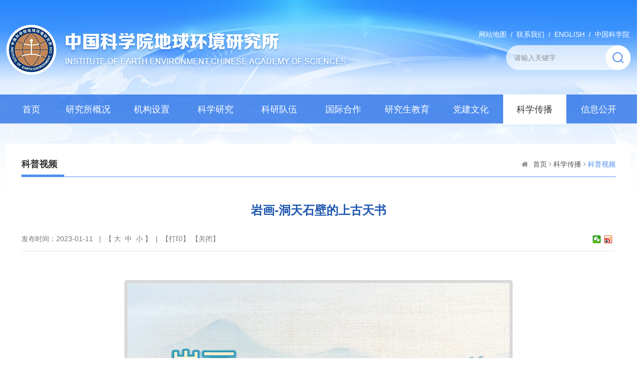

--- FILE ---
content_type: text/html
request_url: http://www.ieecas.cn/kp/kpsp/202301/t20230111_6598427.html
body_size: 20316
content:
<!DOCTYPE html>
<html lang="zh-cmn-Hans-CN">
<head>
    <meta charset="utf-8">
    <meta http-equiv="X-UA-Compatible" content="IE=edge">
    <meta name="viewport" content="width=device-width, initial-scale=1,user-scalable=no">
    <meta name="apple-mobile-web-app-capable" content="yes">
    <meta name="apple-mobile-web-app-status-bar-style" content="black">
    <meta name="format-detection" content="telephone=no">
    <title>岩画-洞天石壁的上古天书--中国科学院地球环境研究所</title>
    <meta name="keywords" content="中国科学院、地球环境研究所、古环境、现代环境、粉尘与环境、大气污染与雾霾、大陆环境科学">
<meta name="description" content="中国科学院地球环境研究所以黄土-粉尘-气溶胶为纽带，开展环境变化的过程、规律、机制、趋势与可持续性研究，面向世界科技前沿，为国际地球系统科学发展做出创新性贡献，面向国家战略需求和国民经济主战场，为黄土高原和我国经济社会可持续发展及生态文明建设提供科学建议，进一步将研究所建设成为国际一流的大陆环境变化科学研究中心。地球环境所有古环境研究室、现代环境研究室、粉尘与环境研究室、加速器质谱中心和生态环境研究室5个研究单元，拥有黄土与第四纪地质国家重点实验室，中国科学院气溶胶化学与物理重点实验室、陕西省加速器质谱技术及应用重点实验室、陕西省大气污染与雾霾重点实验室和陕西省环境保护大气细粒子重点实验室。">
<link rel="shortcut icon" href="//ieexa.cas.cn/images/ieecas.png" />
<link href="//ieexa.cas.cn/images/bootstrap.min.css" rel="stylesheet">
<link href="//ieexa.cas.cn/images/common.css" rel="stylesheet">
<link href="//ieexa.cas.cn/images/animate.css" rel="stylesheet">
<link href="//api.cas.cn/lib/font-awesome/4.7.0/css/font-awesome.min.css" rel="stylesheet">
<link href="//ieexa.cas.cn/images/swiper.min.css" rel="stylesheet">
<link href="//ieexa.cas.cn/images/style.css" rel="stylesheet">
<link href="//ieexa.cas.cn/images/media-style.css" rel="stylesheet">
<script src="//ieexa.cas.cn/images/jquery.min.js" type="text/javascript"></script>
<style>
.TRS_Editor FONT, .TRS_Editor P, .TRS_Editor SPAN, .TRS_Editor DIV {font-family: Arial, \5FAE\8F6F\96C5\9ED1 !important;word-wrap:break-word;word-break:break-all;font-size: 16px !important;}
.TRS_Editor dt {font-weight:500;}
nav.navbar.bootsnav ul.nav > li:first-child {width: 8%;}
nav.navbar.bootsnav ul.nav > li {width: 10.222222%;}
.right-content {
    min-height: -moz-calc(100vh - 548px);
    min-height: -webkit-calc(100vh - 548px);
    min-height: calc(100vh - 548px);
}
.news-groups-02 .box-s .box-img img {height: 100%;}
.menu-box-20 li a {width: 128px;}
.side-menu .menu-title {height: auto;}
.bread-crumbs .bread-title[data-v-cbt] {width:100%;}
.bread-crumbs .bread-item-groups[data-v-cbt] {float: initial;}
.menu-box-04 > div {margin-bottom: 23px;}
.nav-groups[data-v-gk].megamenu-content {height: 534px;}
.nav-groups[data-v-gk].megamenu-content .menu-groups .box-groups {height: 470px;}
.nav-groups[data-v-gk].megamenu-content .menu-groups .box-groups.w-01:nth-child(1) {width: 550px;}
.nav-groups[data-v-gk].megamenu-content .menu-groups .box-groups.w-01:nth-child(2) {width: 354px;}
.nav-groups[data-v-gk].megamenu-content .menu-groups .box-groups.w-02 {width: 350px;}
.nav-groups[data-v-gk] .groups-title {margin-bottom: 10px;}
.topcleader {margin: 0 7%;}
.topcleader .row {margin-left: -8px;margin-right: -8px;}
.topcleader .row > [class^='col'] {padding-left: 8px;padding-right: 8px;}
.topcleader .boxstyle{ text-align:center; margin:2px 0 10px;}
.topcleader .boxstyle img{ width:72px; height:92px;border: 1px solid #eee;}
.topcleader .boxstyle .txtinfo {margin: 6px 0 0 0;}
.topcleader .boxstyle .txtinfo p {color:#444;font-size: 14px;}
.topcleader .boxstyle h4 {margin: 0;}
.topcleader .boxstyle h4 a{ color:#508ded;font-size: 15px;font-weight: 700;}
.topcleader .boxstyle h4 a:hover{ color:#333;}
.topcleader .boxstyle h5 {font-size: 12px;color: #444;line-height: 1.5;margin: 2px 0 0;}
@media (max-width: 991px){
nav.navbar.bootsnav ul.nav > li:first-child {width: 10%;}
nav.navbar.bootsnav ul.nav > li {width: 100%;}
}
</style>
</head>
<body class="body-bg">
<div class="header">
  <div class="container">
      <div class="row">
          <div class="col-md-7">
              <a href="//ieexa.cas.cn/" class="box-logo"><img src="//ieexa.cas.cn/images/logo.png" alt="" /></a>
          </div>
          <form name="searchform" action="//ieexa.cas.cn/../../search/index.html" method="get" target="_top" style="display: none;">
              <input type="hidden" name="keyword" id="keywords" value="" />
          </form>
          <div class="col-md-5">
              <div class="relatedlink bai"><a href="//ieexa.cas.cn/../../webmap/" class="bai">网站地图</a>&nbsp;&nbsp;/&nbsp;&nbsp;<a href="//ieexa.cas.cn/../../contact/" class="bai">联系我们</a>&nbsp;&nbsp;/&nbsp;&nbsp;<a href="http://english.ieecas.cn/" class="bai" target="_blank">ENGLISH</a>&nbsp;&nbsp;/&nbsp;&nbsp;<a href="http://www.cas.cn" class="bai" target="_blank">中国科学院</a></div>
              <div class="search-box">
                  <input type="text" class="s-inp" value="" id="searchword" name="searchword" placeholder="请输入关键字" required />
                  <input type="button" id="sub-pc" value="" class="s-btn" />
              </div>
          </div>
      </div>
  </div>
</div>
<div class="nav-wrap">
  <nav class="navbar navbar-default bootsnav large-screen">
      <div class="container">
          <div class="collapse navbar-collapse" id="navbar-menu-pc">
              <ul class="nav navbar-nav" data-in="" data-out="">
                  <li class="active"><a href="//ieexa.cas.cn/">首页</a></li>
                  <!--研究所概况-->
                  <li class="dropdown megamenu-fw">
                      <a href="//ieexa.cas.cn/../../yjsgk/" class="dropdown-toggle" data-toggle="dropdown" >研究所概况</a>
                      <div class="dropdown-menu megamenu-content nav-groups" data-v-gk>
                          <div class="menu-groups fix">
                              <div class="box-groups w-01">
                                  <div class="groups-title fix">
                                      <div class="title-left h18">机构简介</div><a href="//ieexa.cas.cn/../../yjsgk/jgjj/" class="title-more">更多</a>
                                  </div>
                                  <div class="menu-box-01">
                                      
                                          <!--<div class="box-img"><a href="//ieexa.cas.cn/../../yjsgk/jgjj/202012/t20201224_5838114.html"><img src="//ieexa.cas.cn/../../yjsgk/jgjj/202012/W020210205576591012358.png" alt="" /></a></div>-->
                                          <div class="box-info">
                                              <p style="line-height: 2.2;font-size: 15px;">中国科学院地球环境研究所(以下简称“地球环境所”)成立于1999年，前身是1985年成立的中国科学院西安黄土与第四纪地质研究室，是中国科学院知识创新一期工程中唯一升格为研究所的单位。<br />　　地球环境所以“探索地球环境奥秘、服务生态文明建设”为使命，瞄准地球科学科技前沿，开展多尺度气候环境变化机理研究，致力于为地球系统科学发展做出创新性贡献，面向人与自然和谐共存的重大需求，为黄土高原及我国西部生态屏障建设提供战略科技支撑。<br />　　地球环境所秉承“如履薄冰、奋发图强”的黄土精神，扎根西部、砥砺前行，提出了一系列原创理论，使中国黄土成为国际公认的全球变化三大支柱之一，不断引领黄土与全球变化研究。研究成果8次获国家自然科学奖，3次入选中国科学十大进展。黄土与第四纪地质国家重点实验室连续7次评估优秀，研究所两次国际化评估中被认定为“世界级的大陆环境变化研究中心，具有世界级研究水平”。</p>
                                          </div>
                                      
                                  </div>
                              </div>
                              <div class="box-groups w-01">
                                  <!--<div class="groups-title fix">
                                      <div class="title-left h18">所长致辞</div><a href="//ieexa.cas.cn/../../yjsgk/szzc/" class="title-more">更多</a>
                                  </div>
                                  <div class="menu-box-02 fix">
                                      
                                      <div class="box-img"><a href="//ieexa.cas.cn/../../yjsgk/szzc/202206/t20220611_6459766.html"><img src="//ieexa.cas.cn/../../yjsgk/szzc/202206/W020220611632605707267.jpg" alt="" /></a></div>
                                      <div class="box-info">
                                          <p></p>
                                      </div>
                                      
                                  </div>-->
                                  <div class="groups-title fix">
                                      <div class="title-left h18">现任领导</div><a href="//ieexa.cas.cn/../../yjsgk/xrld/" class="title-more">更多</a>
                                  </div>
                                  <div>
                                      <div class="topcleader">
                                          <ul class="row">
                                              
                                                  <li class="col-md-12">
                                                      <div class="boxstyle">
                                                          <a href="//ieexa.cas.cn/../../yjsgk/xrld/202206/t20220608_6458662.html" target="_blank"><img class="center-block img-hover" src="//ieexa.cas.cn/../../yjsgk/xrld/202206/W020220610598116843353.jpg" alt="" /></a>
                                                          <div class="txtinfo">
                                                              <h4><a href="../../yjsgk/xrld/202206/t20220608_6458662.html" target="_blank">安芷生</a></h4>
                                                              <h5>名誉所长</h5>
                                                          </div>
                                                      </div>
                                                  </li>
                                              
                                          </ul>
                                      </div>
                                      <div class="topcleader">
                                          <ul class="row">
                                              
                                                  <li class="col-md-6">
                                                      <div class="boxstyle">
                                                          <a href="//ieexa.cas.cn/../../yjsgk/xrld/202102/t20210205_5889287.html" target="_blank"><img class="center-block img-hover" src="//ieexa.cas.cn/../../yjsgk/xrld/202102/W020220608515484503342.jpg" alt="" /></a>
                                                          <div class="txtinfo">
                                                              <h4><a href="../../yjsgk/xrld/202102/t20210205_5889287.html" target="_blank">孙有斌</a></h4>
                                                              <h5>所长、党委书记</h5>
                                                          </div>
                                                      </div>
                                                  </li>
                                              
                                                  <li class="col-md-6">
                                                      <div class="boxstyle">
                                                          <a href="//ieexa.cas.cn/../../yjsgk/xrld/202107/t20210719_6141853.html" target="_blank"><img class="center-block img-hover" src="//ieexa.cas.cn/../../yjsgk/xrld/202107/W020210719441816984915.png" alt="" /></a>
                                                          <div class="txtinfo">
                                                              <h4><a href="../../yjsgk/xrld/202107/t20210719_6141853.html" target="_blank">晏宏</a></h4>
                                                              <h5>副所长</h5>
                                                          </div>
                                                      </div>
                                                  </li>
                                              
                                                  <li class="col-md-6">
                                                      <div class="boxstyle">
                                                          <a href="//ieexa.cas.cn/../../yjsgk/xrld/202206/t20220608_6458633.html" target="_blank"><img class="center-block img-hover" src="//ieexa.cas.cn/../../yjsgk/xrld/202206/W020220608425883910949.png" alt="" /></a>
                                                          <div class="txtinfo">
                                                              <h4><a href="../../yjsgk/xrld/202206/t20220608_6458633.html" target="_blank">金章东</a></h4>
                                                              <h5>副所长、党委副书记</h5>
                                                          </div>
                                                      </div>
                                                  </li>
                                              
                                                  <li class="col-md-6">
                                                      <div class="boxstyle">
                                                          <a href="//ieexa.cas.cn/../../yjsgk/xrld/202012/t20201224_5838122.html" target="_blank"><img class="center-block img-hover" src="//ieexa.cas.cn/../../yjsgk/xrld/202012/W020230130561558010727.jpg" alt="" /></a>
                                                          <div class="txtinfo">
                                                              <h4><a href="../../yjsgk/xrld/202012/t20201224_5838122.html" target="_blank">孟繁东</a></h4>
                                                              <h5>纪委书记</h5>
                                                          </div>
                                                      </div>
                                                  </li>
                                              
                                          </ul>
                                      </div>
                                  </div>
                              </div>
                              <div class="box-groups w-02">
                                  <div class="menu-box-04 fix">
                                      
                                          <div><a href="//ieexa.cas.cn/../../yjsgk/lrld/" class="a-s">历任所长</a></div>
                                      
                                          <div><a href="//ieexa.cas.cn/../../yjsgk/xswyh/" class="a-s">学术委员会</a></div>
                                      
                                          <div><a href="//ieexa.cas.cn/../../yjsgk/xwwyh/" class="a-s">学位委员会</a></div>
                                      
                                          <div><a href="//ieexa.cas.cn/../../yjsgk/lsyg/" class="a-s">历史沿革</a></div>
                                      
                                          <div><a href="//ieexa.cas.cn/../../yjsgk/ysfm/" class="a-s">院所风貌</a></div>
                                      
                                          <div><a href="//ieexa.cas.cn/../../yjsgk/xxbs/" class="a-s">形象标识</a></div>
                                      
                                  </div>
                              </div>
                          </div>
                      </div>
                  </li>
                  <!--机构设置-->
                  <li class="dropdown megamenu-fw">
                      <a href="//ieexa.cas.cn/../../org/" class="dropdown-toggle" data-toggle="dropdown" >机构设置</a>
                      <div class="dropdown-menu megamenu-content nav-groups" data-v-org>
                          <div class="menu-groups fix">
                              <div class="box-groups w-09">
                                  <div class="groups-title fix">
                                      <div class="title-left h18">科研系统</div><a href="//ieexa.cas.cn/../../org/kyxt/" class="title-more">更多</a>
                                  </div>
                                  <ul class="menu-box-18 fix">
                                      <li>
                                          <img src="//ieexa.cas.cn/../../org/kyxt/ghjyjs/images/P020241115522396139925.jpg" alt="" />
                                          <a href="//ieexa.cas.cn/../../org/kyxt/ghjyjs/" class="middle-box">
                                              <span class="middle-cont h16">古环境<br>研究室</span>
                                          </a>
                                      </li>
                                      <li>
                                          <img src="//ieexa.cas.cn/../../org/kyxt/xdhjyjs/images/P020241115525469415859.jpg" alt="" />
                                          <a href="//ieexa.cas.cn/../../org/kyxt/xdhjyjs/" class="middle-box">
                                              <span class="middle-cont h16">现代环境<br>研究室</span>
                                          </a>
                                      </li>
                                      <li>
                                          <img src="//ieexa.cas.cn/../../org/kyxt/175314/images/P020241115522622433241.jpg" alt="" />
                                          <a href="http://www.xaams.cn" class="middle-box">
                                              <span class="middle-cont h16">
                                                  加速器<br>质谱中心
                                              </span>
                                          </a>
                                      </li>
                                      <li>
                                          <img src="//ieexa.cas.cn/../../org/kyxt/175315/images/P020241115522734747885.jpg" alt="" />
                                          <a href="http://www.klacp.ac.cn/" class="middle-box">
                                              <span class="middle-cont h16">
                                                  粉尘与环<br>境研究室
                                              </span>
                                          </a>
                                      </li>
                                      <li>
                                          <img src="//ieexa.cas.cn/../../org/kyxt/styjs/images/P020241115522852839601.jpg" alt="" />
                                          <a href="//ieexa.cas.cn/../../org/kyxt/styjs/" class="middle-box">
                                              <span class="middle-cont h16">地表过程与生<br>态环境研究室</span>
                                          </a>
                                      </li>
                                  </ul>
                                  <div class="groups-title fix">
                                      <div class="title-left h18">重点实验室</div><a href="//ieexa.cas.cn/../../org/zdsys/" class="title-more">更多</a>
                                  </div>
                                  <ul class="menu-box-19 fix h16">
                                      
                                          <li><a href="http://www.sklls.ac.cn/">全国重点实验室</a></li>
                                      
                                          <li><a href="http://www.klacp.ac.cn">院重点实验室</a></li>
                                      
                                          <li><a href="http://ieexa.cas.cn/org/zdsys/szdsys/">省重点实验室</a></li>
                                      
                                  </ul>
                                  <div class="groups-title fix">
                                      <div class="title-left h18">野外台站</div><a href="//ieexa.cas.cn/../../org/ywtz/" class="title-more">更多</a>
                                  </div>
                                  <ul class="menu-box-22 fix h16">
                                      
                                          <li><a href="http://stgcz.ieecas.cn/" target="_blank">陕西黄土高原地球关键带国家野外科学观测研究站</a></li>
                                      
                                          <li><a href="http://gzp.ieecas.cn/" target="_blank">陕西关中平原区域生态环境变化与综合治理国家野外科学观测研究站</a></li>
                                      
                                  </ul>
                              </div>
                              <div class="box-groups w-09">
                                  <div class="groups-title fix">
                                      <div class="title-left h18">管理系统</div><a href="//ieexa.cas.cn/../../org/glxt/" class="title-more">更多</a>
                                  </div>
                                  <ul class="menu-box-20 fix h16">
                                      
                                          <li><a href="http://ieexa.cas.cn/org/glxt/zhbgs/">综合管理处</a></li>
                                      
                                          <li><a href="http://ieexa.cas.cn/org/glxt/rsc/">人事教育处</a></li>
                                      
                                          <li><a href="http://ieexa.cas.cn/org/glxt/kjwsc/">科技外事处</a></li>
                                      
                                          <li><a href="http://ieexa.cas.cn/org/glxt/jjhqc/">条件保障处</a></li>
                                      
                                          <li><a href="http://ieexa.cas.cn/org/glxt/cwxcc/">财务资产处</a></li>
                                      
                                          <li><a href="http://ieexa.cas.cn/org/glxt/dwbgs/">党委办公室</a></li>
                                      
                                          <li><a href="http://ieexa.cas.cn/org/glxt/jjsbgs/">纪检监审室</a></li>
                                      
                                  </ul>
                                  <div class="groups-title fix">
                                      <div class="title-left h18">支撑系统</div><a href="//ieexa.cas.cn/../../org/zcxt/" class="title-more">更多</a>
                                  </div>
                                  <ul class="menu-box-21 fix h16">
                                      
                                          <li><a href="http://ieexa.cas.cn/org/zcxt/dydlhjyxjd/" title="东亚大陆环境岩心基地">东亚大陆环境岩心基地</a></li>
                                      
                                          <li><a href="http://www.lsdc.ac.cn" title="黄土科学数据中心">黄土科学数据中心</a></li>
                                      
                                          <li><a href="http://sjzx.ieecas.cn/" title="所级公共技术中心">所级公共技术中心</a></li>
                                      
                                          <li><a href="http://jee.ieecas.cn/" title="地球环境学报">地球环境学报</a></li>
                                      
                                          <li><a href="http://ieexa.cas.cn/org/zcxt/rls/" title="中国地质学会人类世研究分会">中国地质学会人类世研究分会</a></li>
                                      
                                          <li><a href="http://ieexa.cas.cn/org/zcxt/tsqbs/" title="图书情报室">图书情报室</a></li>
                                      
                                          <li><a href="http://paleodata.ieecas.cn/index.aspx" title="东亚古环境科学数据库">东亚古环境科学数据库</a></li>
                                      
                                          <li><a href="https://link.springer.com/journal/41810" title="Aerosol Science and Engineering">Aerosol Science and Engineering</a></li>
                                      
                                  </ul>
                              </div>
                          </div>
                      </div>
                  </li>
                  <!--科研成果-->
                  <li class="dropdown megamenu-fw">
                      <a href="//ieexa.cas.cn/../../sr/" class="dropdown-toggle" data-toggle="dropdown" >科学研究</a>
                      <div class="dropdown-menu megamenu-content nav-groups">
                          <div class="menu-groups fix" data-v-kxyj>
                              <div class="box-groups w-01">
                                  <div class="groups-title fix">
                                      <div class="title-left h18">学术交流</div><a href="//ieexa.cas.cn/../../sr/xshd/" class="title-more">更多</a>
                                  </div>
                                  <div class="menu-box-07">
                                     
                                          <div class="box-s fix">
                                              <a href="http://ieexa.cas.cn/sr/xshd/202601/t20260113_8104233.html" class="box-title" target="_blank">地球环境所“古今风云”论坛第六十三期-学术报告（1月15日）</a>
                                              <span class="box-date">2026-01-13</span>                                     
                                          </div>
                                      
                                          <div class="box-s fix">
                                              <a href="http://ieexa.cas.cn/sr/xshd/202601/t20260107_8096420.html" class="box-title" target="_blank">地球环境所“古今风云”论坛第六十二期学术报告（1月12日）</a>
                                              <span class="box-date">2026-01-07</span>                                     
                                          </div>
                                      
                                          <div class="box-s fix">
                                              <a href="http://ieexa.cas.cn/sr/xshd/202601/t20260106_8095995.html" class="box-title" target="_blank">地球环境所“古今风云”论坛第六十一期-学术报告（1月9日）</a>
                                              <span class="box-date">2026-01-06</span>                                     
                                          </div>
                                      
                                          <div class="box-s fix">
                                              <a href="http://ieexa.cas.cn/sr/xshd/202512/t20251230_8089147.html" class="box-title" target="_blank">地球环境所“古今风云”论坛第六十期-学术报告（1月5日）</a>
                                              <span class="box-date">2025-12-30</span>                                     
                                          </div>
                                      
                                          <div class="box-s fix">
                                              <a href="http://ieexa.cas.cn/sr/xshd/202512/t20251225_8032729.html" class="box-title" target="_blank">《古今风云·研究生论坛》第五期中亚干旱区多时间尺度水文—环境演化及其驱动机制</a>
                                              <span class="box-date">2025-12-25</span>                                     
                                          </div>
                                      
                                  </div>
                              </div>
                              <div class="box-groups w-10">
                                  <div class="groups-title fix">
                                      <div class="title-left h18">科研进展</div><a href="//ieexa.cas.cn/../../sr/kyjz/" class="title-more">更多</a>
                                  </div>
                                  <div class="menu-box-07">
                                     
                                          <div class="box-s fix">
                                              <a href="//ieexa.cas.cn/../../news/kydt/202508/t20250829_7945802.html" class="box-title" target="_blank">Science: 地球环境所揭示我国城市大气二次有机气溶胶形成的独特化学环境与机制</a>
                                              <span class="box-date">2025-08-29</span>
                                          </div>
                                      
                                          <div class="box-s fix">
                                              <a href="//ieexa.cas.cn/../../news/kydt/202601/t20260109_8101403.html" class="box-title" target="_blank">SA:地球环境所通过方法学突破，首次实现城市大气微/纳塑料量化研究</a>
                                              <span class="box-date">2026-01-09</span>
                                          </div>
                                      
                                          <div class="box-s fix">
                                              <a href="//ieexa.cas.cn/../../news/kydt/202601/t20260109_8101396.html" class="box-title" target="_blank">研究揭示秸秆还田通过提升土壤酶活性驱动有机碳积累</a>
                                              <span class="box-date">2026-01-09</span>
                                          </div>
                                      
                                          <div class="box-s fix">
                                              <a href="//ieexa.cas.cn/../../news/kydt/202601/t20260109_8101390.html" class="box-title" target="_blank">地球环境研究所通过黄土叶蜡氢同位素揭示末次冰期亚洲季风降水格局的空间异质性</a>
                                              <span class="box-date">2026-01-09</span>
                                          </div>
                                      
                                          <div class="box-s fix">
                                              <a href="//ieexa.cas.cn/../../news/kydt/202512/t20251225_8032664.html" class="box-title" target="_blank">NC：地球环境所揭示全球主粮作物养分利用率“高投入、低利用”的系统困境与出路</a>
                                              <span class="box-date">2025-12-25</span>
                                          </div>
                                      
                                  </div>
                              </div>
                              <div class="box-groups" style="width: 100%;">
                                  <div class="menu-box-08">
									  <ul class="row">
										  <li class="col-xs-4">
										  <a href="//ieexa.cas.cn/../../sr/hj/" class="box-s middle-box">
											  <div class="middle-cont">
												  <div class="icon-s"><img src="//ieexa.cas.cn/images/icon-13.png" alt="" /></div>
												  <div class="txt-s">
													  <span class="ch h18">获奖</span>
													  <span class="en">Awards</span>
												  </div>
											  </div>
										  </a>
										  </li>
									 	 <li class="col-xs-4">
										  <a href="//ieexa.cas.cn/../../sr/lw/" class="box-s middle-box" target="_blank">
											  <div class="middle-cont">
												  <div class="icon-s"><img src="//ieexa.cas.cn/images/icon-12.png" alt="" /></div>
												  <div class="txt-s">
													  <span class="ch h18">论文</span>
													  <span class="en">Papers</span>
												  </div>
											  </div>
										  </a>
										 </li>
										  
										  <li class="col-xs-4">
										  <a href="//ieexa.cas.cn/../../sr/zl/" class="box-s middle-box">
											  <div class="middle-cont">
												  <div class="icon-s"><img src="//ieexa.cas.cn/images/icon-14.png" alt="" /></div>
												  <div class="txt-s">
													  <span class="ch h18">专利</span>
													  <span class="en">Patent</span>
												  </div>
											  </div>
										  </a>
										  </li>
									  </ul>

                                  </div>
                              </div>
                          </div>
                      </div>
                  </li>
                  <!--科研队伍-->
                  <li class="dropdown megamenu-fw">
                      <a href="//ieexa.cas.cn/../../kydw/" class="dropdown-toggle" data-toggle="dropdown" >科研队伍</a>
                      <div class="dropdown-menu megamenu-content nav-groups" data-v-team>
                          <div class="menu-groups fix">
                              <div class="box-groups w-05">
                                  <div class="menu-box-09 fix">
                                      <div class="box-left fl">
                                          <div class="groups-title fix">
                                              <div class="title-left h18">院士专家</div><a href="//ieexa.cas.cn/../../kydw/yszj/" class="title-more">更多</a>
                                          </div>
                                          <div class="box-items fix">
                                              
                                                  <div class="box-s fl">
                                                      <div class="box-img"><a href="http://www.ieecas.cn/sourcedb/zw/team/202108/t20210817_6157771.html" target="_blank"><img src="//ieexa.cas.cn/../../kydw/yszj/202102/W020210205592862403813.png" alt="" /></a></div>
                                                      <a href="http://www.ieecas.cn/sourcedb/zw/team/202108/t20210817_6157771.html" class="box-title" target="_blank">安芷生</a>
                                                  </div>
                                              
                                              
                                                  <div class="box-s fr">
                                                      <div class="box-img"><a href="http://www.ieecas.cn/sourcedb/zw/team/202108/t20210817_6157770.html" target="_blank"><img src="//ieexa.cas.cn/../../kydw/yszj/202102/W020210205592475019551.png" alt="" /></a></div>
                                                      <a href="http://www.ieecas.cn/sourcedb/zw/team/202108/t20210817_6157770.html" class="box-title" target="_blank">周卫健</a>
                                                  </div>
                                              
                                          </div>
                                      </div>
                                      <div class="box-right fr">
                                          <ul class="menu-box-10 fix">
											  <li>
												  <img src="//ieexa.cas.cn/../../kydw/yjyzgg/images/P020210207372545816215.png" alt="" />
												  <a href="//ieexa.cas.cn/../../kydw/yjyzgg/" class="middle-box">
													  <span class="middle-cont h18">
														  研究员
														  <br>(正高工)
													  </span>
												  </a>
											  </li>
											  <li>
												  <img src="//ieexa.cas.cn/../../kydw/fyjygg/images/P020210207372703202712.png" alt="" />
												  <a href="//ieexa.cas.cn/../../kydw/fyjygg/" class="middle-box">
													  <span class="middle-cont h18">
														  副研究员
														  <br>(高工)
													  </span>
												  </a>
											  </li>
										  </ul>
                                      </div>
                                  </div>
								  <div class="menu-box-11">
                                      <a href="http://ieexa.cas.cn/kydw/rcjhzp/"><img src="//ieexa.cas.cn/../../kydw/rcjhzp/images/P020210205591870946900.png" alt="" /></a>
                                  </div>
                              </div>
                              <div class="box-groups w-06">
                                  <div class="groups-title fix">
                                      <div class="title-left h18">人才招聘</div><a href="//ieexa.cas.cn/../../kydw/rczp/" class="title-more">更多</a>
                                  </div>
                                  <div class="menu-box-07">
                                      
                                          <div class="box-s fix">
                                              <a href="//ieexa.cas.cn/../../kydw/rczp/202601/t20260112_8103222.html" class="box-title" target="_blank">中国科学院地球环境研究所2026年特别研究助理（博士后）人才招聘启事</a>
                                              <span class="box-date">2026-01-12</span>
                                          </div>
                                      
                                          <div class="box-s fix">
                                              <a href="//ieexa.cas.cn/../../kydw/rczp/202601/t20260109_8101253.html" class="box-title" target="_blank">中国科学院地球环境研究所《地球环境学报》编辑部招聘启事</a>
                                              <span class="box-date">2026-01-09</span>
                                          </div>
                                      
                                          <div class="box-s fix">
                                              <a href="//ieexa.cas.cn/../../kydw/rczp/202512/t20251229_8068659.html" class="box-title" target="_blank">中国科学院地球环境研究所现代环境研究室招聘启事</a>
                                              <span class="box-date">2025-12-29</span>
                                          </div>
                                      
                                          <div class="box-s fix">
                                              <a href="//ieexa.cas.cn/../../kydw/rczp/202510/t20251016_7990899.html" class="box-title" target="_blank">中国科学院地球环境研究所地表过程与生态环境研究室招聘启事</a>
                                              <span class="box-date">2025-10-16</span>
                                          </div>
                                      
                                          <div class="box-s fix">
                                              <a href="//ieexa.cas.cn/../../kydw/rczp/202509/t20250930_7983459.html" class="box-title" target="_blank">中国科学院地球环境研究所2025年第二批次青年人才计划招聘启事</a>
                                              <span class="box-date">2025-09-30</span>
                                          </div>
                                      
                                          <div class="box-s fix">
                                              <a href="//ieexa.cas.cn/../../kydw/rczp/202509/t20250908_7963348.html" class="box-title" target="_blank">中国科学院地球环境研究所现代环境研究室招聘启事</a>
                                              <span class="box-date">2025-09-08</span>
                                          </div>
                                      
                                          <div class="box-s fix">
                                              <a href="//ieexa.cas.cn/../../kydw/rczp/202507/t20250731_7899585.html" class="box-title" target="_blank">诚邀全球英才依托中国科学院地球环境研究所申报海外优青</a>
                                              <span class="box-date">2025-07-31</span>
                                          </div>
                                      
                                          <div class="box-s fix">
                                              <a href="//ieexa.cas.cn/../../kydw/rczp/202507/t20250722_7893705.html" class="box-title" target="_blank">中国科学院地球环境研究所粉尘与环境研究室招聘启事</a>
                                              <span class="box-date">2025-07-22</span>
                                          </div>
                                      
                                          <div class="box-s fix">
                                              <a href="//ieexa.cas.cn/../../kydw/rczp/202507/t20250710_7883598.html" class="box-title" target="_blank">中国科学院地球环境研究所加速器质谱中心招聘启事</a>
                                              <span class="box-date">2025-07-10</span>
                                          </div>
                                      
                                  </div>
                              </div>
                          </div>
                      </div>
                  </li>
                  <!--国际合作-->
                  <li class="dropdown megamenu-fw">
                      <a href="//ieexa.cas.cn/../../gjhz/" class="dropdown-toggle" data-toggle="dropdown" >国际合作</a>
                      <div class="dropdown-menu megamenu-content nav-groups animated">
                          <div class="branch">
                              <ul class="row">
                                  
                                      <li class="col-xs-4">
                                          <a href="//ieexa.cas.cn/../../gjhz/kxzt/">
                                              <div class="branch-box">
                                                  <div class="branch-ico"><img src="//ieexa.cas.cn/../../gjhz/kxzt/images/P020220622578790392080.png" alt="" /></div>
                                                  <div class="branch-info">
                                                      <h4>中国大陆环境科学钻探</h4>
                                                  </div>
                                              </div>
                                          </a>
                                      </li>
                                  
                                      <li class="col-xs-4">
                                          <a href="//ieexa.cas.cn/../../gjhz/rls/">
                                              <div class="branch-box">
                                                  <div class="branch-ico"><img src="//ieexa.cas.cn/../../gjhz/rls/images/P020220622578980694183.png" alt="" /></div>
                                                  <div class="branch-info">
                                                      <h4>人类世研究</h4>
                                                  </div>
                                              </div>
                                          </a>
                                      </li>
                                  
                                      <li class="col-xs-4">
                                          <a href="//ieexa.cas.cn/../../gjhz/ydyl/">
                                              <div class="branch-box">
                                                  <div class="branch-ico"><img src="//ieexa.cas.cn/../../gjhz/ydyl/images/P020220622579107437156.png" alt="" /></div>
                                                  <div class="branch-info">
                                                      <h4>“一带一路”科技合作</h4>
                                                  </div>
                                              </div>
                                          </a>
                                      </li>
                                  
                              
                                      <li class="col-xs-6">
                                          <a href="//ieexa.cas.cn/../../gjhz/rzhj/">
                                              <div class="branch-box">
                                                  <div class="branch-ico"><img src="//ieexa.cas.cn/../../gjhz/rzhj/images/P020220622579592145942.png" alt="" /></div>
                                                  <div class="branch-info">
                                                      <h4>国际组织任职和获奖</h4>
                                                  </div>
                                              </div>
                                          </a>
                                      </li>
                                  
                                      <li class="col-xs-6">
                                          <a href="//ieexa.cas.cn/../../gjhz/hzjl/">
                                              <div class="branch-box">
                                                  <div class="branch-ico"><img src="//ieexa.cas.cn/../../gjhz/hzjl/images/P020220622579722925312.png" alt="" /></div>
                                                  <div class="branch-info">
                                                      <h4>合作交流</h4>
                                                  </div>
                                              </div>
                                          </a>
                                      </li>
                                  
                              </ul>
                          </div>
                      </div>
                  </li>
                  <!--研究生教育-->
                  <li class="dropdown megamenu-fw">
                      <a href="//ieexa.cas.cn/../../edu/" class="dropdown-toggle" data-toggle="dropdown" >研究生教育</a>
                      <div class="dropdown-menu megamenu-content nav-groups">
                          <div class="menu-groups fix">
                              <div class="box-groups w-01">
                                  <div class="groups-title fix">
                                      <div class="title-left h18">概况</div><a href="//ieexa.cas.cn/../../edu/gk/" class="title-more">更多</a>
                                  </div>
                                  <div class="menu-box-12">
                                      
                                          <div class="box-img"><a href="//ieexa.cas.cn/../../edu/gk/202012/t20201224_5838466.html"><img src="//ieexa.cas.cn/../../edu/gk/202012/W020210205593809136310.png" alt="" /></a></div>
                                          <div class="box-txt">
                                              地球环境研究所拥有2个博士学位培养点、3个硕士培养点以及1个博士后流动站。博士研究生导师13人，硕士研究生导师21人，在读博士研究生54人，硕士研究生54人，每年招收硕士研究生21人，博士研究生17人（以当年下达招生计划为准...
                                          </div>
                                      
                                  </div>
                                  <ul class="menu-box-13 fix">
                                      <li>
                                          <a href="//ieexa.cas.cn/../../edu/zsxx/" class="middle-box">
                                              <div class="middle-cont">
                                                  <span class="icon-s"><img src="//ieexa.cas.cn/images/icon-15.png" alt="" /></span>
                                                  <span class="title-s h16">招生信息</span>
                                              </div>
                                          </a>
                                      </li>
                                      <li>
                                          <a href="//ieexa.cas.cn/../../edu/dsjs/" class="middle-box">
                                              <div class="middle-cont">
                                                  <span class="icon-s"><img src="//ieexa.cas.cn/images/icon-16.png" alt="" /></span>
                                                  <span class="title-s h16">导师介绍</span>
                                              </div>
                                          </a>
                                      </li>

                                      <li>
                                          <a href="//ieexa.cas.cn/../../edu/byjy/" class="middle-box">
                                              <div class="middle-cont">
                                                  <span class="icon-s"><img src="//ieexa.cas.cn/images/icon-17.png" alt="" /></span>
                                                  <span class="title-s h16">毕业就业</span>
                                              </div>
                                          </a>
                                      </li>
                                  </ul>
                              </div>
                              <div class="box-groups w-03">
                                  <div class="groups-title fix">
                                      <div class="title-left h18">规章制度</div><a href="//ieexa.cas.cn/../../edu/gzzd/" class="title-more">更多</a>
                                  </div>
                                  <div class="menu-box-07 mb15">
                                      
                                          <div class="box-s fix">
                                              <a href="//ieexa.cas.cn/../../edu/gzzd/202012/t20201224_5838665.html" class="box-title" target="_blank">中国科学院大学学生纪律处分实施办法</a>
                                              <span class="box-date">2024-04-15</span>
                                          </div>
                                      
                                          <div class="box-s fix">
                                              <a href="//ieexa.cas.cn/../../edu/gzzd/202302/t20230216_6679475.html" class="box-title" target="_blank">中国科学院大学资源与环境硕士专业学位研究生培养方案（试行）</a>
                                              <span class="box-date">2023-02-16</span>
                                          </div>
                                      
                                          <div class="box-s fix">
                                              <a href="//ieexa.cas.cn/../../edu/gzzd/202212/t20221201_6558182.html" class="box-title" target="_blank">中国科学院大学研究生学位论文撰写要求</a>
                                              <span class="box-date">2022-12-01</span>
                                          </div>
                                      
                                          <div class="box-s fix">
                                              <a href="//ieexa.cas.cn/../../edu/gzzd/202207/t20220726_6493794.html" class="box-title" target="_blank">中国科学院大学学位授予工作细则（2022年4月11日校长办公会议修订）</a>
                                              <span class="box-date">2022-07-26</span>
                                          </div>
                                      
                                          <div class="box-s fix">
                                              <a href="//ieexa.cas.cn/../../edu/gzzd/202012/t20201224_5838648.html" class="box-title" target="_blank">中国科学院地球环境研究所攻读博士学位研究生培养方案</a>
                                              <span class="box-date">2022-07-08</span>
                                          </div>
                                      
                                  </div>
                                  <div class="groups-title fix">
                                      <div class="title-left h18">通知公告</div><a href="//ieexa.cas.cn/../../edu/tzgg/" class="title-more">更多</a>
                                  </div>
                                  <div class="menu-box-07">
                                      
                                          <div class="box-s fix">
                                              <a href="//ieexa.cas.cn/../../edu/tzgg/202511/t20251111_8010165.html" class="box-title" target="_blank">2026年度中国科学院-德国学术交流中心（DAAD）联合培养博士生项目选派工作有关事项的通知</a>
                                              <span class="box-date">2025-11-11</span>
                                          </div>
                                      
                                          <div class="box-s fix">
                                              <a href="//ieexa.cas.cn/../../edu/tzgg/202510/t20251023_7995374.html" class="box-title" target="_blank">关于2025年申请研究生学位论文开题报告或中期考核的通知</a>
                                              <span class="box-date">2025-10-23</span>
                                          </div>
                                      
                                          <div class="box-s fix">
                                              <a href="//ieexa.cas.cn/../../edu/tzgg/202510/t20251020_7993258.html" class="box-title" target="_blank">地球环境研究所关于参加2025-2026年度西安市大学生医保的通知</a>
                                              <span class="box-date">2025-10-20</span>
                                          </div>
                                      
                                          <div class="box-s fix">
                                              <a href="//ieexa.cas.cn/../../edu/tzgg/202509/t20250930_7983436.html" class="box-title" target="_blank">关于申报2025年度研究生国家奖学金的通知</a>
                                              <span class="box-date">2025-09-30</span>
                                          </div>
                                      
                                  </div>
                              </div>
                              <div class="box-groups w-04">
                                  <ul class="menu-box-14">
                                      <!--<li><a href="//ieexa.cas.cn/../../kydw/bshldz/" class="h16">博士后流动站</a></li>-->
                                      <li><a href="//ieexa.cas.cn/../../edu/yjsh/" class="h16">研究生会</a></li>
                                      <li><a href="//ieexa.cas.cn/../../edu/xwgl/" class="h16">学位管理</a></li>
                                      <li><a href="//ieexa.cas.cn/../../edu/wdxz/" class="h16">文档下载</a></li>
                                  </ul>
                              </div>
                          </div>
                      </div>
                  </li>
                  <li><a href="http://ieexa.cas.cn/dw/" target="_blank">党建文化</a></li>
                  <!--科学传播-->
                  <li class="dropdown megamenu-fw">
                      <a href="//ieexa.cas.cn/../../kp/" class="dropdown-toggle" data-toggle="dropdown" >科学传播</a>
                      <div class="dropdown-menu megamenu-content nav-groups">
                          <div class="menu-groups fix">
                              <div class="box-groups w-08">
                                  <div class="groups-title fix">
                                      <div class="title-left h18">科普动态</div><a href="//ieexa.cas.cn/../../kp/dkpdt/" class="title-more">更多</a>
                                  </div>
                                  <div class="menu-box-07 mb15">
                                      
                                          <div class="box-s fix">
                                              <a href="//ieexa.cas.cn/http://ieexa.cas.cn/news/zhxw/202512/t20251216_8027870.html" class="box-title" target="_blank">地球环境所在2025年中国科学院科普讲解大赛中荣获二等奖</a>
                                              <span class="box-date">2025-12-16</span>
                                          </div>
                                      
                                          <div class="box-s fix">
                                              <a href="//ieexa.cas.cn/../../kp/dkpdt/202509/t20250912_7966865.html" class="box-title" target="_blank">地球环境研究所顺利举办2025年首届全国科普活动月</a>
                                              <span class="box-date">2025-09-12</span>
                                          </div>
                                      
                                          <div class="box-s fix">
                                              <a href="//ieexa.cas.cn/http://ieexa.cas.cn/news/zhxw/202505/t20250522_7789834.html" class="box-title" target="_blank">地球环境研究所在2025年分省院科普讲解大赛中获得一等奖、三等奖</a>
                                              <span class="box-date">2025-05-22</span>
                                          </div>
                                      
                                          <div class="box-s fix">
                                              <a href="//ieexa.cas.cn/http://ieexa.cas.cn/news/zhxw/202505/t20250518_7655884.html" class="box-title" target="_blank">“扎根西部沃土 播撒科学火种”——中国科学院地球环境研究所第二十一届公众科学日走进黄土高原站</a>
                                              <span class="box-date">2025-05-18</span>
                                          </div>
                                      
                                          <div class="box-s fix">
                                              <a href="//ieexa.cas.cn/http://ieexa.cas.cn/news/zhxw/202504/t20250421_7605845.html" class="box-title" target="_blank">地球环境研究所顺利举办“科技之春”宣传月系列活动</a>
                                              <span class="box-date">2025-04-21</span>
                                          </div>
                                      
                                          <div class="box-s fix">
                                              <a href="//ieexa.cas.cn/../../kp/dkpdt/202501/t20250114_7517895.html" class="box-title" target="_blank">全国科普教育基地2024年科普绩效自评-中国科学院地球环境研究所</a>
                                              <span class="box-date">2025-01-14</span>
                                          </div>
                                      
                                          <div class="box-s fix">
                                              <a href="//ieexa.cas.cn/../../kp/dkpdt/202412/t20241230_7511653.html" class="box-title" target="_blank">西安交大附中走进地球环境研究所，探索地球环境奥秘</a>
                                              <span class="box-date">2024-12-30</span>
                                          </div>
                                      
                                          <div class="box-s fix">
                                              <a href="//ieexa.cas.cn/http://ieexa.cas.cn/news/zhxw/202412/t20241204_7450928.html" class="box-title" target="_blank">地球环境所举办“弘扬科学家精神，抢占科技制高点”主题活动</a>
                                              <span class="box-date">2024-12-04</span>
                                          </div>
                                      
                                          <div class="box-s fix">
                                              <a href="//ieexa.cas.cn/../../kp/dkpdt/202412/t20241202_7449377.html" class="box-title" target="_blank">“春分工程”青少年科普专项行动走进开元小学</a>
                                              <span class="box-date">2024-12-02</span>
                                          </div>
                                      
                                          <div class="box-s fix">
                                              <a href="//ieexa.cas.cn/../../kp/dkpdt/202411/t20241122_7444774.html" class="box-title" target="_blank">西安市第八十三中学来到地球环境研究所参观学习</a>
                                              <span class="box-date">2024-11-22</span>
                                          </div>
                                      
                                  </div>
                              </div>
                              <div class="box-groups w-08">
                                  <div class="groups-title fix">
                                      <div class="title-left h18">科普文章</div><a href="//ieexa.cas.cn/../../kp/kpwz/" class="title-more">更多</a>
                                  </div>
                                  <div class="menu-box-07 mb15">
                                      
                                          <div class="box-s fix">
                                              <a href="//ieexa.cas.cn/../../kp/kpwz/202203/t20220302_6381059.html" class="box-title" target="_blank">走向地球系统科学</a>

                                              <span class="box-date">2022-03-02</span>
                                          </div>
                                      
                                          <div class="box-s fix">
                                              <a href="//ieexa.cas.cn/../../kp/kpwz/202501/t20250114_7517882.html" class="box-title" target="_blank">碘-129：放射性的那“碘”事</a>

                                              <span class="box-date">2025-01-14</span>
                                          </div>
                                      
                                          <div class="box-s fix">
                                              <a href="//ieexa.cas.cn/../../kp/kpwz/202410/t20241009_7395351.html" class="box-title" target="_blank">电影《满江红》瑶琴身份之考证——兼述气候变冷背景下宋朝被欺凌的宿命</a>

                                              <span class="box-date">2024-10-09</span>
                                          </div>
                                      
                                          <div class="box-s fix">
                                              <a href="//ieexa.cas.cn/../../kp/kpwz/202203/t20220331_6416460.html" class="box-title" target="_blank">佩枯错——雪域高原上的“蓝宝石”</a>

                                              <span class="box-date">2024-03-31</span>
                                          </div>
                                      
                                          <div class="box-s fix">
                                              <a href="//ieexa.cas.cn/../../kp/kpwz/202301/t20230131_6603562.html" class="box-title" target="_blank">环境稳定碳同位素——记录人的吃饭和全球变暖</a>

                                              <span class="box-date">2023-01-31</span>
                                          </div>
                                      
                                          <div class="box-s fix">
                                              <a href="//ieexa.cas.cn/../../kp/kpwz/202203/t20220311_6388467.html" class="box-title" target="_blank">塔里木盆地的前生今世</a>

                                              <span class="box-date">2022-03-11</span>
                                          </div>
                                      
                                          <div class="box-s fix">
                                              <a href="//ieexa.cas.cn/../../kp/kpwz/202203/t20220307_6385993.html" class="box-title" target="_blank">全世界都欠胖子们一句“谢谢”</a>

                                              <span class="box-date">2022-03-07</span>
                                          </div>
                                      
                                          <div class="box-s fix">
                                              <a href="//ieexa.cas.cn/../../kp/kpwz/202203/t20220304_6385366.html" class="box-title" target="_blank">彩色的自然长廊——河西走廊</a>

                                              <span class="box-date">2022-03-04</span>
                                          </div>
                                      
                                          <div class="box-s fix">
                                              <a href="//ieexa.cas.cn/../../kp/kpwz/202203/t20220303_6383375.html" class="box-title" target="_blank">为什么只有古气候学， 没有古天气学？</a>

                                              <span class="box-date">2022-03-03</span>
                                          </div>
                                      
                                          <div class="box-s fix">
                                              <a href="//ieexa.cas.cn/../../kp/kpwz/202203/t20220301_6379517.html" class="box-title" target="_blank">亚洲风尘：来自何方、飘向何处？</a>

                                              <span class="box-date">2022-03-01</span>
                                          </div>
                                      
                                  </div>
                              </div>
                              <div class="box-groups w-08">
                                  <div class="groups-title fix">
                                      <div class="title-left h18">科普视频</div><a href="//ieexa.cas.cn/../../kp/kpsp/" class="title-more">更多</a>
                                  </div>
                                  <div class="menu-box-16 fix">
                                      <ul class="row">
                                          
                                              <li class="col-xs-6">
                                                  <div class="box-img">
                                                      <img src="//ieexa.cas.cn/../../kp/kpsp/202512/W020251225401483528460.jpg" alt="" />
                                                      <a href="//ieexa.cas.cn/../../kp/kpsp/202512/t20251205_8023106.html" class="box-a" target="_blank"></a>
                                                  </div>
                                                  <a href="//ieexa.cas.cn/../../kp/kpsp/202512/t20251205_8023106.html" class="box-title" target="_blank">开讲啦！-读懂黄土千层书，方知黄河万年事</a>
                                              </li>
                                          
                                              <li class="col-xs-6">
                                                  <div class="box-img">
                                                      <img src="//ieexa.cas.cn/../../kp/kpsp/202409/W020240926339395219593.jpg" alt="" />
                                                      <a href="//ieexa.cas.cn/../../kp/kpsp/202409/t20240926_7380755.html" class="box-a" target="_blank"></a>
                                                  </div>
                                                  <a href="//ieexa.cas.cn/../../kp/kpsp/202409/t20240926_7380755.html" class="box-title" target="_blank">中国大陆环境科学钻探二十年</a>
                                              </li>
                                          
                                              <li class="col-xs-6">
                                                  <div class="box-img">
                                                      <img src="//ieexa.cas.cn/../../kp/kpsp/202309/W020240324335997036801.png" alt="" />
                                                      <a href="//ieexa.cas.cn/../../kp/kpsp/202309/t20230918_7050081.html" class="box-a" target="_blank"></a>
                                                  </div>
                                                  <a href="//ieexa.cas.cn/../../kp/kpsp/202309/t20230918_7050081.html" class="box-title" target="_blank">走向卓越</a>
                                              </li>
                                          
                                      </ul>
                                  </div>
                              </div>
                          </div>
                      </div>
                  </li>
                  <!--信息公开-->
                  <li class="dropdown megamenu-fw">
                      <a href="//ieexa.cas.cn/../../info/" class="dropdown-toggle" data-toggle="dropdown" >信息公开</a>
                      <div class="dropdown-menu megamenu-content nav-groups">
                          <div class="menu-groups fix">
                              <div class="box-groups w-08">
                                  <div class="menu-box-17">
                                      <div class="box-s">
                                          <img src="//ieexa.cas.cn/../../info/xxgkzn/images/P020210203656972701237.png" alt="" />
                                          <a href="//ieexa.cas.cn/../../info/xxgkzn/" class="box-a middle-box">
                                              <span class="middle-cont h24">信息公开指南</span>
                                          </a>
                                      </div>
                                      <div class="box-s">
                                          <img src="//ieexa.cas.cn/../../info/xxgklxfs/images/P020210203657832371294.png" alt="" />
                                          <a href="//ieexa.cas.cn/../../info/xxgklxfs/" class="box-a middle-box">
                                              <span class="middle-cont h24">信息公开组织机构</span>
                                          </a>
                                      </div>
                                  </div>
                              </div>
                              <div class="box-groups w-08">
                                  <div class="menu-box-17">
                                      <div class="box-s">
                                          <img src="//ieexa.cas.cn/../../info/xxgkml/images/P020210203657206866605.png" alt="" />
                                          <a href="//ieexa.cas.cn/../../info/xxgkml/" class="box-a middle-box">
                                              <span class="middle-cont h24">主动公开事项目录</span>
                                          </a>
                                      </div>
                                      <div class="box-s">
                                          <img src="//ieexa.cas.cn/../../info/ndbg/images/P020210203658029343771.png" alt="" />
                                          <a>../../info/ndbg/" class="box-a middle-box">
                                              <span class="middle-cont h24"></span>
                                          </a>
                                      </div>
                                  </div>
                              </div>
                              <div class="box-groups w-08">
                                  <div class="menu-box-17">
                                      <div class="box-s">
                                          <img src="//ieexa.cas.cn/../../info/xxgksq/images/P020210203657587474317.png" alt="" />
                                          <a href="//ieexa.cas.cn/../../info/xxgksq/" class="box-a middle-box">
                                              <span class="middle-cont h24">信息公开申请</span>
                                          </a>
                                      </div>
                                      <div class="box-s">
                                          <img src="//ieexa.cas.cn/../../info/yjsgk/images/P020220616705857120796.png" alt="" />
                                          <a href="//ieexa.cas.cn/../../info/yjsgk/" class="box-a middle-box">
                                              <span class="middle-cont h24">预决算公开</span>
                                          </a>
                                      </div>
                                  </div>
                              </div>

                          </div>
                      </div>
                  </li>

              </ul>
          </div>
      </div>
  </nav>
  <nav class="navbar navbar-default bootsnav small-screen">
      <div class="container">
          <div class="navbar-header">
              <button type="button" class="navbar-toggle" data-toggle="collapse" data-target="#navbar-menu-mobile">
                  <i class="fa fa-bars"></i>
              </button>
          </div>
          <div class="collapse navbar-collapse" id="navbar-menu-mobile">
              <ul class="nav navbar-nav" data-in="fadeInDown" data-out="fadeOutUp">
                  <li class="active"><a href="//ieexa.cas.cn/">首页</a></li>
                  <li class="dropdown">
                      <a href="//ieexa.cas.cn/../../yjsgk/" class="dropdown-toggle" data-toggle="dropdown" >研究所概况</a>
                      <ul class="dropdown-menu ">
                          
                              <li><a href="//ieexa.cas.cn/../../yjsgk/jgjj/">机构简介</a></li>
                          
                              <li><a href="//ieexa.cas.cn/../../yjsgk/szzc/">所长致辞</a></li>
                          
                              <li><a href="//ieexa.cas.cn/../../yjsgk/xrld/">现任领导</a></li>
                          
                              <li><a href="//ieexa.cas.cn/../../yjsgk/lrld/">历任所长</a></li>
                          
                              <li><a href="//ieexa.cas.cn/../../yjsgk/xswyh/">学术委员会</a></li>
                          
                              <li><a href="//ieexa.cas.cn/../../yjsgk/xwwyh/">学位委员会</a></li>
                          
                              <li><a href="//ieexa.cas.cn/../../yjsgk/lsyg/">历史沿革</a></li>
                          
                              <li><a href="//ieexa.cas.cn/../../yjsgk/ysfm/">院所风貌</a></li>
                          
                              <li><a href="//ieexa.cas.cn/../../yjsgk/xxbs/">形象标识</a></li>
                          
                              <li><a href="//ieexa.cas.cn/../../yjsgk/dlwz/">地理位置</a></li>
                          
                      </ul>
                  </li>
                  <li class="dropdown">
                      <a href="//ieexa.cas.cn/../../org/" class="dropdown-toggle" data-toggle="dropdown" >机构设置</a>
                      <ul class="dropdown-menu">
                          <li class="dropdown">
                              <a href="//ieexa.cas.cn/../../org/kyxt/" class="dropdown-toggle" data-toggle="dropdown" >科研系统</a>
                              <ul class="dropdown-menu">
                                  <li class="dropdown">
                                      <a href="//ieexa.cas.cn/../../org/kyxt/ghjyjs/" class="dropdown-toggle" data-toggle="dropdown" >古环境研究室</a>
                                      <ul class="dropdown-menu">
                                          
                                              <li><a href="//ieexa.cas.cn/../../org/kyxt/ghjyjs/jj/">简介</a></li>
                                          
                                              <li><a href="//ieexa.cas.cn/../../org/kyxt/ghjyjs/ry/">人员</a></li>
                                          
                                              <li><a href="//ieexa.cas.cn/../../org/kyxt/ghjyjs/yqsb/">仪器设备</a></li>
                                          
                                              <li><a href="//ieexa.cas.cn/../../org/kyxt/ghjyjs/cg/">重点成果</a></li>
                                          
                                      </ul>
                                  </li>
                                  <li class="dropdown">
                                      <a href="//ieexa.cas.cn/../../org/kyxt/xdhjyjs/" class="dropdown-toggle" data-toggle="dropdown" >现代环境研究室</a>
                                      <ul class="dropdown-menu">
                                          
                                              <li><a href="//ieexa.cas.cn/../../org/kyxt/xdhjyjs/jj/">简介</a></li>
                                          
                                              <li><a href="//ieexa.cas.cn/../../org/kyxt/xdhjyjs/ry/">人员</a></li>
                                          
                                              <li><a href="//ieexa.cas.cn/../../org/kyxt/xdhjyjs/yqsb/">仪器设备</a></li>
                                          
                                              <li><a href="//ieexa.cas.cn/../../org/kyxt/xdhjyjs/cg/">成果</a></li>
                                          
                                      </ul>
                                  </li>
                                  
                                      <li><a href="//ieexa.cas.cn/http://www.xaams.cn">加速器质谱中心</a></li>
                                  
                                      <li><a href="//ieexa.cas.cn/http://www.klacp.ac.cn/">粉尘与环境研究室</a></li>
                                  
                                  <li class="dropdown">
                                      <a href="//ieexa.cas.cn/../../org/kyxt/styjs/" class="dropdown-toggle" data-toggle="dropdown" >地表过程与生态环境研究室</a>
                                      <ul class="dropdown-menu">
                                          
                                              <li><a href="//ieexa.cas.cn/../../org/kyxt/styjs/jj/">简介</a></li>
                                          
                                              <li><a href="//ieexa.cas.cn/../../org/kyxt/styjs/ry/">人员</a></li>
                                          
                                              <li><a href="//ieexa.cas.cn/../../org/kyxt/styjs/yqsb/">仪器设备</a></li>
                                          
                                              <li><a href="//ieexa.cas.cn/../../org/kyxt/styjs/cg/">重点成果</a></li>
                                          
                                      </ul>
                                  </li>
                              </ul>
                          </li>
                          <li class="dropdown">
                              <a href="//ieexa.cas.cn/../../org/zdsys/" class="dropdown-toggle" data-toggle="dropdown" >重点实验室</a>
                              <ul class="dropdown-menu">
                                  
                                      <li><a href="//ieexa.cas.cn/http://www.sklls.ac.cn/">全国重点实验室</a></li>
                                  
                                      <li><a href="//ieexa.cas.cn/http://www.klacp.ac.cn">院重点实验室</a></li>
                                  
                                      <li><a href="//ieexa.cas.cn/../../org/zdsys/szdsys/">省重点实验室</a></li>
                                  
                              </ul>
                          </li>
                          <li class="dropdown">
                              <a href="//ieexa.cas.cn/../../org/ywtz/" class="dropdown-toggle" data-toggle="dropdown" >野外台站</a>
                              <ul class="dropdown-menu">
                                  
                                      <li><a href="http://stgcz.ieecas.cn/">陕西黄土高原地球关键带国家野外科学观测研究站</a></li>
                                  
                                      <li><a href="http://gzp.ieecas.cn/">陕西关中平原区域生态环境变化与综合治理国家野外科学观测研究站</a></li>
                                  
                              </ul>
                          </li>
                          <li class="dropdown">
                              <a href="//ieexa.cas.cn/../../org/glxt/" class="dropdown-toggle" data-toggle="dropdown" >管理系统</a>
                              <ul class="dropdown-menu">
                                  
                                      <li><a href="//ieexa.cas.cn/../../org/glxt/zhbgs/">综合管理处</a></li>
                                  
                                      <li><a href="//ieexa.cas.cn/../../org/glxt/rsc/">人事教育处</a></li>
                                  
                                      <li><a href="//ieexa.cas.cn/../../org/glxt/kjwsc/">科技外事处</a></li>
                                  
                                      <li><a href="//ieexa.cas.cn/../../org/glxt/jjhqc/">条件保障处</a></li>
                                  
                                      <li><a href="//ieexa.cas.cn/../../org/glxt/cwxcc/">财务资产处</a></li>
                                  
                                      <li><a href="//ieexa.cas.cn/../../org/glxt/dwbgs/">党委办公室</a></li>
                                  
                                      <li><a href="//ieexa.cas.cn/../../org/glxt/jjsbgs/">纪检监审室</a></li>
                                  
                              </ul>
                          </li>
                          <li class="dropdown">
                              <a href="//ieexa.cas.cn/../../org/zcxt/" class="dropdown-toggle" data-toggle="dropdown" >支撑系统</a>
                              <ul class="dropdown-menu">
                                  
                                      <li><a href="../../org/zcxt/dydlhjyxjd/">东亚大陆环境岩心基地</a></li>
                                  
                                      <li><a href="http://www.lsdc.ac.cn">黄土科学数据中心</a></li>
                                  
                                      <li><a href="http://sjzx.ieecas.cn/">所级公共技术中心</a></li>
                                  
                                      <li><a href="http://jee.ieecas.cn/">地球环境学报</a></li>
                                  
                                      <li><a href="../../org/zcxt/rls/">中国地质学会人类世研究分会</a></li>
                                  
                                      <li><a href="../../org/zcxt/tsqbs/">图书情报室</a></li>
                                  
                                      <li><a href="http://paleodata.ieecas.cn/index.aspx">东亚古环境科学数据库</a></li>
                                  
                                      <li><a href="https://link.springer.com/journal/41810">Aerosol Science and Engineering</a></li>
                                  
                              </ul>
                          </li>
                      </ul>
                  </li>
                  <li class="dropdown">
                      <a href="//ieexa.cas.cn/../../sr/" class="dropdown-toggle" data-toggle="dropdown" >科学研究</a>
                      <ul class="dropdown-menu">
                          
                              <li><a href="//ieexa.cas.cn/../../sr/kyjz/">科研进展</a></li>
                          
                              <li><a href="//ieexa.cas.cn/../../sr/zdcg/">重点成果</a></li>
                          
                              <li><a href="//ieexa.cas.cn/../../sr/xshd/">学术交流</a></li>
                          
                              <li><a href="//ieexa.cas.cn/../../sr/hj/">获奖</a></li>
                          
                              <li><a href="//ieexa.cas.cn/../../sr/lw/">论文</a></li>
                          
                              <li><a href="//ieexa.cas.cn/../../sr/zl/">专利</a></li>
                          
                      </ul>
                  </li>
                  <li class="dropdown">
                      <a href="//ieexa.cas.cn/../../kydw/" class="dropdown-toggle" data-toggle="dropdown" >科研队伍</a>
                      <ul class="dropdown-menu">
                          
                              <li><a href="//ieexa.cas.cn/../../kydw/yszj/">院士专家</a></li>
                          
                              <li><a href="//ieexa.cas.cn/../../kydw/ljrc/">国家级领军人才</a></li>
                          
                              <li><a href="//ieexa.cas.cn/../../kydw/qnrc/">国家级青年人才</a></li>
                          
                              <li><a href="//ieexa.cas.cn/../../kydw/yjyzgg/">研究员（正高工）</a></li>
                          
                              <li><a href="//ieexa.cas.cn/../../kydw/fyjygg/">副研究员（高工）</a></li>
                          
                              <li><a href="//ieexa.cas.cn/../../kydw/bshldz/">博士后流动站</a></li>
                          
                              <li><a href="//ieexa.cas.cn/../../kydw/rczp/">人才招聘</a></li>
                          
                              <li><a href="//ieexa.cas.cn/../../kydw/rcjhzp/">“人才计划招聘”</a></li>
                          
                      </ul>
                  </li>
                  <li class="dropdown">
                      <a href="//ieexa.cas.cn/../../gjhz/" class="dropdown-toggle" data-toggle="dropdown" >国际合作</a>
                      <ul class="dropdown-menu">
                          
                              <li><a href="//ieexa.cas.cn/../../gjhz/kxzt/">中国大陆环境科学钻探</a></li>
                          
                              <li><a href="//ieexa.cas.cn/../../gjhz/rls/">人类世研究</a></li>
                          
                              <li><a href="//ieexa.cas.cn/../../gjhz/ydyl/">“一带一路”科技合作</a></li>
                          
                              <li><a href="//ieexa.cas.cn/../../gjhz/rzhj/">国际组织任职和获奖</a></li>
                          
                              <li><a href="//ieexa.cas.cn/../../gjhz/hzjl/">合作交流</a></li>
                          
                      </ul>
                  </li>
                  <li class="dropdown">
                      <a href="//ieexa.cas.cn/../../edu/" class="dropdown-toggle" data-toggle="dropdown" >研究生教育</a>
                      <ul class="dropdown-menu">
                          
                              <li><a href="//ieexa.cas.cn/../../edu/gk/">概况</a></li>
                          
                          <li class="dropdown">
                              <a href="//ieexa.cas.cn/../../edu/zsxx/" class="dropdown-toggle" data-toggle="dropdown" >招生信息</a>
                              <ul class="dropdown-menu">
                                  
                                      <li><a href="//ieexa.cas.cn/../../edu/zsxx/sszs/">硕士招生</a></li>
                                  
                                      <li><a href="//ieexa.cas.cn/../../edu/zsxx/lqxx/">录取信息</a></li>
                                  
                                      <li><a href="//ieexa.cas.cn/../../edu/zsxx/bszs/">博士招生</a></li>
                                  
                              </ul>
                          </li>
                          
                              <li><a href="//ieexa.cas.cn/../../edu/dsjs/">导师介绍</a></li>
                          
                          <li class="dropdown">
                              <a href="//ieexa.cas.cn/../../edu/byjy/" class="dropdown-toggle" data-toggle="dropdown" >毕业就业</a>
                              <ul class="dropdown-menu">
                                  
                                      <li><a href="//ieexa.cas.cn/../../edu/byjy/byxx/">毕业信息</a></li>
                                  
                                      <li><a href="//ieexa.cas.cn/../../edu/byjy/jyxx/">就业信息</a></li>
                                  
                              </ul>
                          </li>
                          
                              <li><a href="//ieexa.cas.cn/../../edu/yjsh/">研究生会</a></li>
                          
                              <li><a href="//ieexa.cas.cn/../../edu/tzgg/">通知公告</a></li>
                          
                              <li><a href="//ieexa.cas.cn/../../edu/xwgl/">学位管理</a></li>
                          
                              <li><a href="//ieexa.cas.cn/../../edu/wdxz/">文档下载</a></li>
                          
                      </ul>
                  </li>
                  <li><a href="http://ieexa.cas.cn/dw/" target="_blank">党建文化</a></li>
                  <li class="dropdown">
                      <a href="//ieexa.cas.cn/../../kp/" class="dropdown-toggle" data-toggle="dropdown" >科学传播</a>
                      <ul class="dropdown-menu">
                          
                              <li><a href="//ieexa.cas.cn/../../kp/dkpdt/">科普动态</a></li>
                          
                              <li><a href="//ieexa.cas.cn/../../kp/kpwz/">科普文章</a></li>
                          
                              <li><a href="//ieexa.cas.cn/../../kp/kpsp/">科普视频</a></li>
                          
                      </ul>
                  </li>
                  <li class="dropdown">
                      <a href="//ieexa.cas.cn/../../info/" class="dropdown-toggle" data-toggle="dropdown" >信息公开</a>
                      <ul class="dropdown-menu">
                          
                              <li><a href="//ieexa.cas.cn/../../info/xxgkzn/">信息公开指南</a></li>

                          
                              <li><a href="//ieexa.cas.cn/../../info/xxgkml/">主动公开事项目录</a></li>

                          
                              <li><a href="//ieexa.cas.cn/../../info/xxgksq/">信息公开申请</a></li>

                          
                              <li><a href="//ieexa.cas.cn/../../info/xxgklxfs/">信息公开组织机构</a></li>

                          
                              <li><a href="//ieexa.cas.cn/../../info/yjsgk/">预决算公开</a></li>

                          
                      </ul>
                  </li>
                  <li class="dropdown hidden-lg hidden-md">
                      <a href="//ieexa.cas.cn/../../dhzjl/" class="dropdown-toggle" data-toggle="dropdown" >合作交流</a>
                      <ul class="dropdown-menu">
                          <li class="dropdown">
                              <a href="//ieexa.cas.cn/../../dhzjl/gjjl/" class="dropdown-toggle" data-toggle="dropdown" >国际交流</a>
                              <ul class="dropdown-menu">
                                  
                                      <li><a href="//ieexa.cas.cn/../../dhzjl/gjjl/jldt/">交流动态</a></li>
                                  
                                      <li><a href="//ieexa.cas.cn/../../dhzjl/gjjl/hzxm/">合作项目</a></li>
                                  
                                      <li><a href="//ieexa.cas.cn/../../dhzjl/gjjl/gjhy/">国际会议</a></li>
                                  
                                      <li><a href="//ieexa.cas.cn/../../dhzjl/gjjl/gzzd/">规章制度</a></li>
                                  
                              </ul>
                          </li>
                          <li class="dropdown">
                              <a href="//ieexa.cas.cn/../../dhzjl/ydhz/" class="dropdown-toggle" data-toggle="dropdown" >院地合作</a>
                              <ul class="dropdown-menu">
                                  
                                      <li><a href="//ieexa.cas.cn/../../dhzjl/ydhz/hzxm/">合作项目</a></li>
                                  
                                      <li><a href="//ieexa.cas.cn/../../dhzjl/ydhz/hzdt/">合作动态</a></li>
                                  
                              </ul>
                          </li>
                      </ul>
                  </li>
                  <li class="dropdown hidden-lg hidden-md">
                      <a href="//ieexa.cas.cn/../../dtsqb/" class="dropdown-toggle" data-toggle="dropdown" >图书情报</a>
                      <ul class="dropdown-menu ">
                          
                              <li><a href="//ieexa.cas.cn/../../dtsqb/xstb/">新书通报</a></li>
                          
                              <li><a href="//ieexa.cas.cn/../../dtsqb/tsgjj/">图书馆简介</a></li>
                          
                              <li><a href="//ieexa.cas.cn/http://www.nstl.gov.cn/">文献传递服务</a></li>
                          
                              <li><a href="//ieexa.cas.cn/../../dtsqb/dzzy/">电子资源</a></li>
                          
                              <li><a href="//ieexa.cas.cn/../../dtsqb/tztg/">通知通告</a></li>
                          
                              <li><a href="//ieexa.cas.cn/http://ir.ieecas.cn/">机构知识库</a></li>
                          
                      </ul>
                  </li>
                  <li class="dropdown hidden-lg hidden-md">
                      <a href="//ieexa.cas.cn/../../news/" class="dropdown-toggle" data-toggle="dropdown" >新闻动态</a>
                      <ul class="dropdown-menu ">
                          
                              <li><a href="//ieexa.cas.cn/../../news/ttxw/">头条新闻</a></li>
                          
                              <li><a href="//ieexa.cas.cn/../../news/zhxw/">综合新闻</a></li>
                          
                              <li><a href="//ieexa.cas.cn/../../news/kydt/">科研动态</a></li>
                          
                              <li><a href="//ieexa.cas.cn/../../news/meiti/">媒体扫描</a></li>
                          
                              <li><a href="//ieexa.cas.cn/../../news/gzjb2025/">工作简报</a></li>
                          
                      </ul>
                  </li>
                  <li class="hidden-lg hidden-md"><a href="//ieexa.cas.cn/../../tz/">通知公告</a></li>
                  <li class="hidden-lg hidden-md"><a href="//ieexa.cas.cn/../../zt/">专题</a></li>
                  <li class="hidden-lg hidden-md"><a href="//ieexa.cas.cn/../../contact/">联系我们</a></li>
              </ul>
          </div>
      </div>
  </nav>
</div>
<!--nav-end-->
<!--nav-end-->
<div class="container page-main other-page">
            <div class="right-content">
                <div class="bread-crumbs fix">
                    <div class="bread-title h18">科普视频</div>
                    <div class="bread-item-groups">
                        <ol class="breadcrumb">
    <li><i class="fa fa-home pr-10"></i><a href="http://www.ieecas.cn/">首页</a>&nbsp;<i class="fa fa-angle-right" aria-hidden="true"></i>&nbsp;<a href="../../" title="科学传播" class='acts CurrChnlCls'>科学传播</a>&nbsp;<i class='fa fa-angle-right' aria-hidden='true'></i>&nbsp;<a href="../" title="科普视频" class='acts CurrChnlCls'>科普视频</a></li>
</ol>
<script>
var cur='科普视频';
var par='科学传播';
var par2='';
var chnl="";
$(".navbar-nav").children("li").each(function(){
chnl=$(this).children("a").text();
$(this).removeClass("active");
if(chnl==cur||chnl==par||chnl==par2){
$(this).addClass("active");
}
})
</script>
                    </div>
                </div>
                <!--module start-->
                <div id="xlmain">
				<p class="wztitle">岩画-洞天石壁的上古天书</p>
                <div class="basicinfo">
					<div class="row">
                    <div class="col-md-10 col-sm-10 col-xs-8">
                    <p class="qtinfo hidden-lg hidden-md hidden-sm">发布时间：2023-01-11</p>
                    <p class="qtinfo hidden-xs">发布时间：2023-01-11&nbsp;&nbsp;&nbsp;|&nbsp;&nbsp;【&nbsp;<a href="javascript:doZoom(20)">大</a>&nbsp;&nbsp;<a href="javascript:doZoom(17)">中</a>&nbsp;&nbsp;<a href="javascript:doZoom(13)">小</a>&nbsp;】&nbsp;&nbsp;|&nbsp;&nbsp;【<a onclick="window.print()" href="#">打印</a>】&nbsp;【<a onclick="window.close();" href="#">关闭</a>】</p>
					</div>
					<div class="col-md-2 col-sm-2 col-xs-4">
					<div class="share"><div class="bdsharebuttonbox bdshare-button-style0-16" data-bd-bind="1622096818178"><a href="#" class="bds_weixin" data-cmd="weixin" title="分享到微信"></a><a href="#" class="bds_tsina" data-cmd="tsina" title="分享到新浪微博"></a></div>
                  <script>window._bd_share_config={"common":{"bdSnsKey":{},"bdText":"","bdMini":"2","bdMiniList":false,"bdPic":"","bdStyle":"0","bdSize":"16"},"share":{}};with(document)0[(getElementsByTagName('head')[0]||body).appendChild(createElement('script')).src='http://bdimg.share.baidu.com/static/api/js/share.js?v=89860593.js?cdnversion='+~(-new Date()/36e5)];</script></div>
					</div>
					</div>
				  </div>
                <div class="textxl nrhei tj" id="zoom">
                    <div class=TRS_Editor>&nbsp;
<div align="center">
<div __fckvideo="true" vid="6598417" title="6598417/岩画-洞天石壁的上古天书" imgurl="//videosz.cas.cn/masvod/public/2023/01/11/27424510.images/v27424510_b1673403619360.jpg?0.053729709018861205"><noscript>鎮ㄤ娇鐢ㄧ殑娴忚鍣ㄤ笉鏀寔鎴栨病鏈夊惎鐢╦avascript, 璇峰惎鐢╦avascript鍚庡啀璁块棶!</noscript>
<div style="text-align: center;">
<div id="flashcontent_6598417" style="color: green; font-size: 12px; margin: 0px auto;" title="ID:6598417, ChnID:133966  ChnlDesc:科普视频">[video:岩画-洞天石壁的上古天书]</div>
</div>
<div id="html5Play_6598417" style="text-align: center; display: none;"><video src="//videosz.cas.cn/masvod/public/2023/01/11/20230111_1859e9d4cd7_r29_800k.mp4" controls="controls" height="400" poster="//videosz.cas.cn/masvod/public/2023/01/11/27424510.images/v27424510_b1673403619360.jpg?0.053729709018861205" width="480"></video></div>
<script src="//vod.cas.cn/wcm/app/video/js/opensource/swfobject.js" type="text/javascript"></script> <script type="text/javascript">if(navigator.userAgent.indexOf("Trident") == -1){			if ("//videosz.cas.cn/masvod/public/2023/01/11/20230111_1859e9d4cd7_r29_800k.mp4" == null) {			}else{				document.getElementById("html5Play_6598417").style.display="block";			    document.getElementById("flashcontent_6598417").style.display="none";			}		}else{	var flashvars = {		videoSource : "rtmp://videosz.cas.cn/masvod/public/2023/01/11/20230111_1859e9d4cd7_r29_800k.mp4",		autoPlay : "false",		lang : "//vod.cas.cn/wcm/app/video/cn.xml",		isAutoBandWidthDetection : "false",		videoImgUrl : "//videosz.cas.cn/masvod/public/2023/01/11/27424510.images/v27424510_b1673403619360.jpg?0.053729709018861205",		logoAlpha : "[object HTMLInputElement]"	};	var params = {		allowFullScreen : "true",		quality : "true",		scale : "exactfit",		allowScriptAccess : "always"	};	var attributes = {};	attributes.id = "player_354";	swfobject.embedSWF("//vod.cas.cn/wcm/app/video/TRSVideoPlayer.swf",			"flashcontent_6598417", "480", "360",			"10.0.0", false, flashvars, params, attributes);}</script></div>
</div></div>
				</div>
                <!-- 附件-->
                <div class="fiel wrap-appendix">
                    <hr>
                    <p style="color: #2c6cd0; font-size: 18px;font-weight: 700;margin-bottom:15px;">附件下载：</p>
                    <ul>

                    </ul>
                </div>
              <!-- 附件-->
			    </div>
                <!--module end-->
            </div>
</div>
<!--footer-link-->
<div class="footer-link">
    <div class="container">
        <div class="row">
            
            <div class="col-sm-4 box-w">
                <div class="box-s">
                    <select class="ui-select" onChange="if(this.selectedIndex!=0)window.open(this.options[this.selectedIndex].value,'','')" style="width:100%;cursor:pointer">
                        <option selected="selected">=== 政府部门 ===</option>
                        
                        <option value="http://www.nsfc.gov.cn/">国家自然科学基金委员会</option>
                        
                        <option value="http://www.sdpc.gov.cn/">国家发改委</option>
                        
                        <option value="http://www.most.gov.cn/">科学技术部</option>
                        
                        <option value="http://www.zycg.gov.cn/">中央政府采购网</option>
                        
                    </select>
                </div>
            </div>
            
            <div class="col-sm-4 box-w">
                <div class="box-s">
                    <select class="ui-select" onChange="if(this.selectedIndex!=0)window.open(this.options[this.selectedIndex].value,'','')" style="width:100%;cursor:pointer">
                        <option selected="selected">=== 科研机构 ===</option>
                        
                        <option value="http://www.cas.cn">中国科学院</option>
                        
                        <option value="http://www.chinalab.gov.cn/">国家重点实验室网站</option>
                        
                        <option value="http://www.xaams.cn">西安加速器质谱中心</option>
                        
                        <option value="http://www.aaraonline.org/">亚洲气溶胶学会</option>
                        
                        <option value="http://www.polyu.edu.hk/">香港理工大学</option>
                        
                        <option value="http://www.arizona.edu/">亚利桑那大学</option>
                        
                        <option value="http://www.univie.ac.at/">维也纳大学</option>
                        
                        <option value="http://www.u-tokyo.ac.jp/">日本东京大学</option>
                        
                        <option value="http://www.washington.edu/">华盛顿大学</option>
                        
                    </select>
                </div>
            </div>
            
            <div class="col-sm-4 box-w">
                <div class="box-s">
                    <select class="ui-select" onChange="if(this.selectedIndex!=0)window.open(this.options[this.selectedIndex].value,'','')" style="width:100%;cursor:pointer">
                        <option selected="selected">=== 相关单位 ===</option>
                        
                        <option value="http://ir.ieecas.cn">地球环境研究所机构知识库</option>
                        
                        <option value="http://paleodata.ieecas.cn">东亚古环境科学数据库</option>
                        
                        <option value="http://www.ada2011.org">The 2nd International Asian Dendrochronological Conference</option>
                        
                    </select>
                </div>
            </div>
            
        </div>
    </div>
</div>
<footer class="footer">
    <div class="container">
        <div class="footer-main">
            <div class="row">
                <div class="col-sm-4">
                    <div class="box-logo">
                        <a href="http://www.cas.cn/" target="_blank"><img src="//ieexa.cas.cn/images/img-01.png" alt="" /></a>
                    </div>
                </div>
                <div class="col-sm-8">
                    <div class="box-info">
                        <div><span>版权所有：中国科学院地球环境研究所</span><span>网站备案号：<a href="https://beian.miit.gov.cn/" target="_blank">陕ICP备11001760号-3</a></span><span><a href="http://www.beian.gov.cn/portal/registerSystemInfo?recordcode=61011302001284" target="_blank"><img src="//ieexa.cas.cn/images/gawb.png" alt="" style="margin-right: 4px;" />陕公网安备61011302001284号</a></span></div>
                        <div><span>单位地址：陕西省西安市雁塔区雁翔路97号</span><span>单位邮编：710061</span></div>
                        <div><span>电子邮件：<a href="mailto:web@ieecas.cn">web@ieecas.cn</a></span><span>传真：029－62336234</span></div>
                    </div>
                </div>
            </div>
            <div class="box-other">
                <div><img src="//ieexa.cas.cn/images/img-02.png" alt="" /></div>
                <div><script type="text/javascript">document.write(unescape("%3Cspan id='_ideConac' %3E%3C/span%3E%3Cscript src='https://dcs.conac.cn/js/33/000/0000/60445428/CA330000000604454280001.js' type='text/javascript'%3E%3C/script%3E"));</script></div>
            </div>
        </div>
    </div>
</footer>
<!--[if lt IE 9]>
    <script src="//ieexa.cas.cn/images/html5shiv.min.js"></script>
    <script src="//ieexa.cas.cn/images/respond.min.js"></script>
<![endif]-->
<script src="//ieexa.cas.cn/images/bootstrap.min.js" type="text/javascript"></script>
<script src="//ieexa.cas.cn/images/jquery.simplyscroll.min.js" type="text/javascript"></script>
<script src="//ieexa.cas.cn/images/web-common.js" type="text/javascript"></script>
<script src="//ieexa.cas.cn/images/swiper.min.js" type="text/javascript"></script>
<script type="text/javascript">
         function isValid(str){
           if(str.indexOf('&') != -1 || str.indexOf('<') != -1 || str.indexOf('>') != -1 || str.indexOf('\'') != -1
             || str.indexOf('\\') != -1 || str.indexOf('/') != -1 || str.indexOf('"') != -1
             || str.indexOf('%') != -1 || str.indexOf('#') != -1){
             return false;
           }
           return true;
         }
         $(function(){
           $('#sub-pc').click(function(){
             var searchword = $.trim($('#searchword').val());
         	if(searchword == "" || searchword == "请输入关键字" || !isValid(searchword)){
         	  alert("请输入关键词后再进行提交。");
               return false;
         	}
         	$('input[name="keyword"]').val(encodeURI(searchword));
         	$('form[name="searchform"]').submit();
           });

           $('#sub-mobile').click(function(){
             var iptSword = $.trim($('#iptSword').val());
         	if(iptSword == "" || iptSword == "请输入关键字" || !isValid(iptSword)){
         	  alert("请输入关键词后再进行提交。");
               return false;
         	}
         	$('input[name="keyword"]').val(encodeURI(iptSword));
         	$('form[name="searchforms"]').submit();
           });
         });
	
         $(document).ready(function () {
         $("body").keydown(function (e) {
             e = e ? e : event;
         if (e.keyCode == "13") {//keyCode=13是回车键
             $('#sub-pc').click();
              return false;
         }
         });
         });
         
         $(".dropdown-menu > li > a:not([href*='www.ieecas.cn'])").each(function(){ 
            $(this).attr("target", "_blank");
 });
</script>
<script>
        $('.ui-select').ui_select();
</script>
<script type="text/javascript">
    $(document).ready(function() {
        var fullURL = window.location.href; // 获取完整的URL，包括协议、域名、路径和查询字符串
        var protocol = window.location.protocol; // 获取协议（http或https）
        var host = window.location.host; // 获取域名和端口（如果有）
        var path = window.location.pathname; // 获取路径
        var search = window.location.search; // 获取查询字符串（包括?）
        if (host === 'www.ieecas.cn') {
            $('a').each(function() {
                var href = $(this).attr('href');
                
                // 修复点：先判断 href 是否存在（不为 null 且不为 undefined）
                if (href && href.includes('ieexa.cas.cn')) {
                    href = href.replace('ieexa.cas.cn', 'www.ieecas.cn');
                    $(this).attr('href', href);
                }
            });
        }
        // console.log("完整URL: " + fullURL);
        // console.log("协议: " + protocol);
        // console.log("域名和端口: " + host);
        // console.log("路径: " + path);
        // console.log("查询字符串: " + search);
        // if (host === 'www.ieecas.cn') {
        //     $('a').each(function() {
        //         var href = $(this).attr('href');
        //         if (href.includes('ieexa.cas.cn')) {
        //             href = href.replace('ieexa.cas.cn', 'www.ieecas.cn');
        //             $(this).attr('href', href);
        //         }
        //     });
        // }
    });
</script>
<script LANGUAGE="JavaScript">
/*大中小代码开始*/
function dealTag(size,zoomObj,tagName){
		var tagObj = zoomObj.getElementsByTagName(tagName);
		if (tagObj.length == 0){
			zoomObj.style="font-size:"+size+'px !important';
		}else{
		  for( var i=0; i<tagObj.length; i++ ){
				tagObj[i].style="font-size:"+size+'px !important';
		  }
		}
	}
	
function doZoom(size){
		var zoomObj = document.getElementById('zoom');
		dealTag(size,zoomObj,"p");
		dealTag(size,zoomObj,"div");
		dealTag(size,zoomObj,"font");
		dealTag(size,zoomObj,"span");
		dealTag(size,zoomObj,"td");
		dealTag(size,zoomObj,"strong");
	}
/*大中小代码结束*/	
</script>
<script type="text/javascript">
//附件
  var appLinkArr = new Array(); //附件路径
  var appLinkStr = '';

  appLinkArr = appLinkStr.split('|');

  var appDescArr = new Array(); //附件名称
  var appDescStr = '';

  appDescArr = appDescStr.split('|');

  if(appLinkArr[0] != '' && appDescArr[0] != ''){
    var appHtml = "";

    $.each(appLinkArr, function(i, str) {
      if(str.indexOf('doc') != -1){
        appHtml += '<li><a href="' + str + '"><i class="fa fa-caret-right leftNavIcon" aria-hidden="true" style="font-size: 12px;color: #7f8fad;margin-right: 6px;"></i>' + appDescArr[i] + '</a></li>';
      }
      if(str.indexOf('xls') != -1){
        appHtml += '<li><a href="' + str + '"><i class="fa fa-caret-right leftNavIcon" aria-hidden="true" style="font-size: 12px;color: #7f8fad;margin-right: 6px;"></i>' + appDescArr[i] + '</a></li>';
      }
      if(str.indexOf('ppt') != -1){
        appHtml += '<li><a href="' + str + '"><i class="fa fa-caret-right leftNavIcon" aria-hidden="true" style="font-size: 12px;color: #7f8fad;margin-right: 6px;"></i>' + appDescArr[i] + '</a></li>';
      }
      if(str.indexOf('pdf') != -1){
        appHtml += '<li><a href="' + str + '"><i class="fa fa-caret-right leftNavIcon" aria-hidden="true" style="font-size: 12px;color: #7f8fad;margin-right: 6px;"></i>' + appDescArr[i] + '</a></li>';
      }
      if(str.indexOf('txt') != -1){
        appHtml += '<li><a href="' + str + '"><i class="fa fa-caret-right leftNavIcon" aria-hidden="true" style="font-size: 12px;color: #7f8fad;margin-right: 6px;"></i>' + appDescArr[i] + '</a></li>';
      }
      if(str.indexOf('rar') != -1 || str.indexOf('zip') != -1){
        appHtml += '<li><a href="' + str + '"><i class="fa fa-caret-right leftNavIcon" aria-hidden="true" style="font-size: 12px;color: #7f8fad;margin-right: 6px;"></i>' + appDescArr[i] + '</a></li>';
      }
      if(str.indexOf('mp4') != -1){
        appHtml += '<li><a href="' + str + '"><i class="fa fa-caret-right leftNavIcon" aria-hidden="true" style="font-size: 12px;color: #7f8fad;margin-right: 6px;"></i>' + appDescArr[i] + '</a></li>';
      }
      if(str.indexOf('jpg') != -1){
        appHtml += '<li><a href="' + str + '"><i class="fa fa-caret-right leftNavIcon" aria-hidden="true" style="font-size: 12px;color: #7f8fad;margin-right: 6px;"></i>' + appDescArr[i] + '</a></li>';
      }
      if(str.indexOf('png') != -1){
        appHtml += '<li><a href="' + str + '"><i class="fa fa-caret-right leftNavIcon" aria-hidden="true" style="font-size: 12px;color: #7f8fad;margin-right: 6px;"></i>' + appDescArr[i] + '</a></li>';
      }
    });
    $(".wrap-appendix ul").html(appHtml);
  }
  else{
    $(".wrap-appendix").hide();
  }
</script>

</body>
</html>

--- FILE ---
content_type: text/css
request_url: http://ieexa.cas.cn/images/style.css
body_size: 60102
content:
body {
  overflow-x: hidden;
  height: 100%;
  /*max-width: 1920px;*/
  margin: 0 auto;
  font-family: Arial, \5FAE\8F6F\96C5\9ED1;word-break: break-word;
}
@media (min-width: 1280px) {
  .container {
    width: 1254px;
    padding-left: 0;
    padding-right: 0;
  }
}
.left {
	float: left;
}
.right {
	float: right;
}
.body-bg {
  background: url(bg.png) no-repeat top center;
  background-size: 100%;
}
.header {
  padding-top: 50px;
  padding-bottom: 40px;
}
.header .relatedlink { margin:9px 2px 12px 0; text-align:right;}
.header .search-box {
  position: relative;
  width: 250px;
  margin-left: auto;
  margin-right: 0;
}
.header .search-box .s-inp {
  width: 100%;
  height: 50px;
  line-height: 50px;
  border-radius: 25px;
  border: none;
  background-color: rgba(255, 255, 255, 0.7);
  padding: 0 60px 0 15px;
  color: #666;border: #dcecfc solid 1px;
}
.header .search-box .s-btn {
  position: absolute;
  background: url(search-btn.png) no-repeat center center #fff;
  border-radius: 50%;
  border: none;
  height: 50px;
  width: 50px;
  right: 0;
  top: 0;
}
.bai {font-size: 14px;line-height: 20px;color: #ffffff;text-decoration: none;}
a.bai:hover {color: #6ff3ff; font-size: 14px;}
nav.navbar.bootsnav {
  min-height: 60px;
  background-color: rgba(17, 97, 229, 0.7);
}
nav.navbar.bootsnav .navbar-collapse {
  padding-left: 0;
  padding-right: 0;
}
nav.navbar.bootsnav .navbar-nav {
  width: 100%;
}
nav.navbar.bootsnav .navbar-nav > li {
  border-right: 1px solid transparent;
}
nav.navbar.bootsnav .navbar-nav > li:last-child {
  border-right: none;
}
nav.navbar.bootsnav ul.nav > li > a {
  text-align: center;
}
nav.navbar.bootsnav ul.nav li.megamenu-fw > a:hover,
nav.navbar.bootsnav ul.nav li.megamenu-fw > a:focus,
nav.navbar.bootsnav ul.nav li.active > a:hover,
nav.navbar.bootsnav ul.nav li.active > a:focus,
nav.navbar.bootsnav ul.nav li.active > a,
nav.navbar.bootsnav ul.nav li.dropdown.on > a {
  background-color: #fff;
  color: #333333;
}
@media (min-width: 993px) {
  nav.navbar.bootsnav {
    min-height: 50px;
  }
  nav.navbar.bootsnav ul.nav > li {
    width: 11.111111%;
  }
  nav.navbar.bootsnav ul.nav > li > a {
    padding: 15px 5px;
    font-weight: 400;
    font-size: 16px;
    color: #ffffff;
  }
  nav.navbar.bootsnav.scroll {
    position: fixed;
    left: 0;
    right: 0;
    top: 0;
  }
  nav.navbar.bootsnav li.dropdown ul.dropdown-menu {
    width: 100%;
    min-width: 100%;
    border-top: 5px solid #508ded;
  }
  nav.navbar.bootsnav li.dropdown ul.dropdown-menu > li > a {
    padding-left: 8px;
    padding-right: 8px;
    line-height: 24px;
  }
}
@media (min-width: 1200px) {
  nav.navbar.bootsnav ul.nav > li > a {
    padding: 20px 5px;
    font-size: 18px;
  }
}
@media (max-width: 992px) {
  nav.navbar.bootsnav {
    min-height: 50px;
  }
  nav.navbar.bootsnav .navbar-header {
    padding-left: 15px;
    padding-right: 15px;
  }
  nav.navbar.bootsnav .navbar-toggle {
    float: right;
    margin-right: 0;
    width: 34px;
    height: 30px;
    top: 0;
  }
  nav.navbar.bootsnav .navbar-toggle .fa {
    color: #508ded;
  }
  nav.navbar.bootsnav .navbar-collapse {
    margin-left: 0;
    margin-right: 0;
  }
  nav.navbar.bootsnav .navbar-nav {
    padding-left: 0;
    padding-right: 0;
    margin-left: 0;
    margin-right: 0;
  }
  nav.navbar.bootsnav ul.nav > li {
    margin-bottom: 2px;
  }
  nav.navbar.bootsnav ul.nav > li > a {
    color: #fff;
    border-top: none;
    border-bottom: 1px solid rgba(255, 255, 255, 0.3);
    text-align: left;
  }
  nav.navbar.bootsnav ul.nav li.dropdown ul.dropdown-menu > li > a {
    color: #fff;
  }
  nav.navbar.bootsnav ul.nav li.megamenu-fw > a:hover,
  nav.navbar.bootsnav ul.nav li.megamenu-fw > a:focus,
  nav.navbar.bootsnav ul.nav li.active > a:hover,
  nav.navbar.bootsnav ul.nav li.active > a:focus,
  nav.navbar.bootsnav ul.nav li.active > a,
  nav.navbar.bootsnav ul.nav li.dropdown.on > a {
    background-color: transparent;
    color: #333333;
  }
  nav.navbar.bootsnav ul.nav li.dropdown ul.dropdown-menu {
    background-color: rgba(17, 97, 229, 0.2);
    padding: 5px!important;
  }
}
.nav-groups.megamenu-content {
  height: 462px;
  background-color: #ffffff;
  border: none;
  box-shadow: 0px 6px 9px 0 rgba(28, 111, 205, 0.14);
  overflow: hidden;
  overflow-y: auto;
  padding: 30px 25px!important;
}
.nav-groups[data-v-org].megamenu-content {height: 500px;}
.nav-groups.megamenu-content .menu-groups {
  margin-left: -30px;
  margin-right: -30px;
}
.nav-groups.megamenu-content .menu-groups .box-groups {
  height: 402px;
  padding-left: 30px;
  padding-right: 30px;
  border-right: 1px solid #eeeeee;
  float: left;
}
.nav-groups[data-v-org].megamenu-content .menu-groups .box-groups {height: 440px;}
.nav-groups[data-v-team].megamenu-content {height: auto;}
.nav-groups[data-v-team].megamenu-content .menu-groups .box-groups {height: auto;}
.nav-groups.megamenu-content .menu-groups .box-groups:last-child {
  border-right: 0;
}
.nav-groups.megamenu-content .menu-groups .box-groups.w-01 {
  width: 460px;
}
.nav-groups.megamenu-content .menu-groups .box-groups.w-02 {
  width: 334px;
}
.nav-groups.megamenu-content .menu-groups .box-groups.w-03 {
  width: 500px;
}
.nav-groups.megamenu-content .menu-groups .box-groups.w-04 {
  width: 294px;
}
.nav-groups.megamenu-content .menu-groups .box-groups.w-05 {
  width: 664px;
}
.nav-groups.megamenu-content .menu-groups .box-groups.w-06 {
  width: 594px;
}
.nav-groups.megamenu-content .menu-groups .box-groups.w-07 {
  width: 254px;
}
.nav-groups.megamenu-content .menu-groups .box-groups.w-08 {
  width: 418px;
}
.nav-groups.megamenu-content .menu-groups .box-groups.w-09 {
  width: 627px;
}
.nav-groups.megamenu-content .menu-groups .box-groups.w-10 {
  width: 800px;border: 0;margin-bottom: 30px;
}
.nav-groups.megamenu-content .menu-groups[data-v-kxyj] .box-groups {height: auto;}
.menu-box-01 .box-img {
  margin-bottom: 15px;
}
.menu-box-01 .box-img img {
  display: block;
  width: 100%;
}
.menu-box-01 .box-info {
  line-height: 24px;
  color: #333333;
  text-align: justify;
}
.menu-box-01 .box-info p {
  text-indent: 2em;
}
.menu-box-02 {
  margin-bottom: 25px;
}
.menu-box-02 .box-img {
  float: left;
  width: 120px;
}
.menu-box-02 .box-img img {
  display: block;
  width: 100%;
}
.menu-box-02 .box-info {
  margin-left: 140px;
  line-height: 24px;
}
.menu-box-02 .box-info p {
  text-indent: 2em;
}
.menu-box-03 > div {
  float: left;
  width: 50%;
  line-height: 30px;
}
.menu-box-03 > div span {
  font-weight: bold;
  display: inline-block;
}
.menu-box-04 > div {
  float: left;
  margin-bottom: 10px;
}
.menu-box-04 > div:nth-child(2n) {
  float: right;
}
.menu-box-04 .a-s {
  display: block;
  width: 128px;
  height: 140px;
  line-height: 140px;
  text-align: center;
  background-color: #edf3fd;
}
.menu-box-04 .a-s:hover {
  background-color: #e2edfe;
}
.menu-box-05 {
  line-height: 24px;
  height: 120px;
  overflow: hidden;
  text-align: justify;
  margin-bottom: 30px;
}
.menu-box-05 p {
  text-indent: 2em;
}
.menu-box-06 li {
  float: left;
  margin-right: 10px;
  background: url(img-34.png) no-repeat top center;
  width: 126px;
  height: 178px;
  position: relative;
}
.menu-box-06 li:last-child {
  margin-right: 0;
}
.menu-box-06 li a {
  display: block;
  padding: 30px;
  text-align: justify;
  line-height: 18px;
  position: absolute;
  top: 0;
  bottom: 0;
  left: 0;
  right: 0;
}
.menu-box-07 .box-s {
  position: relative;
  padding-right: 100px;
  padding-left: 15px;
  line-height: 36px;
}
.menu-box-07 .box-s:before {
  content: '';
  position: absolute;
  left: 0;
  top: 16px;
  width: 5px;
  height: 5px;
  border-radius: 50%;
  background-color: #508ded;
}
.menu-box-07 .box-s .box-title {
  display: block;
  height: 36px;
  overflow: hidden;
  text-overflow: ellipsis;
  white-space: nowrap;
  color: #333333;
}
.menu-box-07 .box-s .box-date {
  position: absolute;
  right: 0;
  top: 0;
  color: #999999;
}
.menu-box-07 .box-s:hover .box-title {
  color: #215fc2;
  text-decoration: underline;
}
.menu-box-07[data-v-zdxm] {margin-bottom: 10px;min-height: 140px;}
.menu-box-08 .box-s {
  display: block;
  background-color: #f1f6fe;
  height: 152px;
  margin-bottom: 15px;
  padding: 15px;
  text-align: center;
}
.menu-box-08 .box-s:last-child {
  margin-bottom: 0;
}
.menu-box-08 .box-s .middle-cont {
  text-align: center;
}
.menu-box-08 .box-s .middle-cont > div {
  display: inline-block;
  vertical-align: bottom;
}
.menu-box-08 .box-s .middle-cont > div span {
  display: block;
  line-height: 22px;
}
.menu-box-08 .box-s .middle-cont > div span.ch {
  color: #333;
  font-weight: bold;
}
.menu-box-08 .box-s .middle-cont > div span.en {
  color: #999999;
}
.menu-box-08 .box-s .middle-cont .icon-s {
  width: 46px;
  margin-right: 5px;
}
.menu-box-08 .box-s .middle-cont .txt-s {
  width: 100px;
  text-align: left;
}
.menu-box-09 {
  margin-bottom: 20px;
}
.menu-box-09 .box-left {
  width: 315px;
}
.menu-box-09 .box-left .box-s {
  width: 147px;
}
.menu-box-09 .box-left .box-s .box-img {
  display: block;
  width: 147px;
  height: 186px;
  overflow: hidden;
  margin-bottom: 5px;
}
.menu-box-09 .box-left .box-s .box-img img {
  display: block;
  width: 147px;
  height: 186px;
  transition: all 0.5s;
}
.menu-box-09 .box-left .box-s .box-title {
  display: block;
  height: 28px;
  line-height: 28px;
  overflow: hidden;
  text-overflow: ellipsis;
  white-space: nowrap;
  text-align: center;
  color: #333333;
}
.menu-box-09 .box-left .box-s:hover .box-img img {
  transition: all 0.5s;
}
.menu-box-09 .box-left .box-s:hover .box-title {
  color: #508ded;
}
.menu-box-09 .box-right {
  width: 260px;
}
.menu-box-09 .box-right .box-items a {
  display: block;
  width: 125px;
  height: 38px;
  line-height: 38px;
  text-align: center;
  color: #333333;
  float: left;
  margin-bottom: 8px;
  background-color: #edf3fd;
}
.menu-box-09 .box-right .box-items a:nth-child(2n) {
  float: right;
}
.menu-box-09 .box-right .box-items a:hover {
  background-color: #e2edfe;
}
.menu-box-10 {
  overflow: hidden;
}
.menu-box-10 li {
  position: relative;margin-bottom: 20px;
}
.menu-box-10 li:last-child {margin-bottom: 0;}
.menu-box-10 li img {
  display: block;
  width: 100%;
  height: 115px;
}
.menu-box-10 li a {
  position: absolute;
  top: 0;
  bottom: 0;
  left: 0;
  right: 0;
  padding: 10px;
  color: #333333;
  text-shadow: 0.2rem 0rem 0.5rem #fff, -0.2rem 0rem 0.5rem #fff, 0rem 0.2rem 0.5rem #fff, 0rem -0.2rem 0.5rem #fff;
  text-align: center;
}
.menu-box-11 {
  margin-top: 3px;
}
.menu-box-11 img {
  display: block;
  width: 100%;
}
.menu-box-12 {
  margin-bottom: 15px;
}
.menu-box-12 .box-img {
  margin-bottom: 20px;
}
.menu-box-12 .box-img img {
  display: block;
  width: 400px;
  height: 137px;
}
.menu-box-12 .box-txt {
  height: 96px;
  overflow: hidden;
}
.menu-box-13 {
  overflow: hidden;
  margin-left: -7px;
}
.menu-box-13 li {
  float: left;
  margin-left: 7px;
}
.menu-box-13 li a {
  display: block;
  width: 128px;
  height: 94px;
  text-align: center;
  background-color: #f1f6fe;
}
.menu-box-13 li a span {
  display: block;
}
.menu-box-13 li a .icon-s {
  margin-bottom: 3px;
}
.menu-box-13 li a .icon-s img {
  display: block;
  margin: 0 auto;
}
.menu-box-13 li a .title-s {
  height: 22px;
  line-height: 22px;
  overflow: hidden;
  text-overflow: ellipsis;
  white-space: nowrap;
  text-align: center;
}
.menu-box-13 li a:hover {
  background-color: #e2edfe;
}
.menu-box-14 li {
  margin-bottom: 22px;
}
.menu-box-14 li:last-child {
  margin-bottom: 0;
}
.menu-box-14 li a {
  display: block;
  height: 119px;
  line-height: 119px;
  text-align: center;
  overflow: hidden;
  text-overflow: ellipsis;
  white-space: nowrap;
  color: #333333;
  font-weight: bold;
  padding-left: 10px;
  padding-right: 10px;
  background-color: #f1f6fe;
}
.menu-box-14 li a:hover {
  background-color: #e2edfe;
}
.menu-box-15 li {
  margin-bottom: 8px;
}
.menu-box-15 li:last-child {
  margin-bottom: 0;
}
.menu-box-15 li a {
  display: block;
  height: 60px;
  line-height: 60px;
  text-align: center;
  overflow: hidden;
  text-overflow: ellipsis;
  white-space: nowrap;
  color: #333333;
  font-weight: bold;
  padding-left: 10px;
  padding-right: 10px;
  background-color: #f1f6fe;
}
.menu-box-15 li a:hover {
  background-color: #e2edfe;
}
.menu-box-16 {
  /*margin-left: -20px;*/
}
.menu-box-16 li {
  /*float: left;
  margin-left: 20px;*/
	margin-top: 10px;
}
.menu-box-16 li:first-child {margin-top: 5px;width: 100%;}
.menu-box-16 li .box-img {
  overflow: hidden;
  position: relative;
}
.menu-box-16 li .box-img img {
  display: block;
  width: 100%;
  height: 92px;
  transition: all 0.5s;
}
.menu-box-16 li:first-child  .box-img img {height: 200px;}
.menu-box-16 li .box-img .box-a {
  position: absolute;
  left: 0;
  right: 0;
  top: 0;
  bottom: 0;
  background: url(img-44.png) no-repeat center center transparent;
}
.menu-box-16 li .box-title {
  text-align: center;
  display: block;
  height: 30px;
  line-height: 30px;
  overflow: hidden;
  text-overflow: ellipsis;
  white-space: nowrap;
}
.menu-box-16 li:hover .box-img img {
  transform: scale(1.1);
}
.menu-box-16 li:hover .box-title {
  color: #508ded;
}
.menu-box-17 .box-s {
  width: 358px;
  height: 181px;
  position: relative;
  margin-bottom: 30px;
  overflow: hidden;
}
.menu-box-17 .box-s:last-child {
  margin-bottom: 0;
}
.menu-box-17 .box-s img {
  display: block;
  width: 358px;
  height: 181px;
  transition: all 0.5s;
}
.menu-box-17 .box-s .box-a {
  position: absolute;
  top: 0;
  bottom: 0;
  right: 0;
  left: 0;
  text-shadow: 0.2rem 0rem 0.5rem #fff, -0.2rem 0rem 0.5rem #fff, 0rem 0.2rem 0.5rem #fff, 0rem -0.2rem 0.5rem #fff;
  text-align: center;
  font-weight: bold;
  color: #333;
}
.menu-box-17 .box-s:hover img {
  transform: scale(1.1);
}
.menu-box-18 {
  margin-left: -12px;
  overflow: hidden;
  margin-bottom: 25px;
}
.menu-box-18 li {
  float: left;
  width: 103px;
  height: 175px;
  margin-left: 12px;
  position: relative;
}
.menu-box-18 li a {
  position: absolute;
  left: 0;
  right: 0;
  top: 0;
  bottom: 0;
  text-shadow: 0.2rem 0rem 0.5rem #fff, -0.2rem 0rem 0.5rem #fff, 0rem 0.2rem 0.5rem #fff, 0rem -0.2rem 0.5rem #fff;
  text-align: center;
}
.menu-box-19 {
  margin-left: -15px;margin-bottom: 22px;
}
.menu-box-19 li {
  float: left;
  margin-left: 15px;
}
.menu-box-19 li a {
  display: block;
  width: 178px;
  height: 50px;
  line-height: 50px;
  text-align: center;
  overflow: hidden;
  text-overflow: ellipsis;
  white-space: nowrap;
  color: #333333;
  padding-left: 10px;
  padding-right: 10px;
  background-color: #f1f6fe;
}
.menu-box-19 li a:hover {
  background-color: #e2edfe;
}
.menu-box-20 {
  margin-left: -18px;
  margin-bottom: 5px;
}
.menu-box-20 li {
  float: left;
  margin-left: 18px;
  margin-bottom: 20px;
}
.menu-box-20 li a {
  display: block;
  width: 177px;
  height: 78px;
  line-height: 78px;
  background-color: #508bec;
  text-align: center;
  overflow: hidden;
  text-overflow: ellipsis;
  white-space: nowrap;
  color: #fff;
  padding-left: 10px;
  padding-right: 10px;
  transition: all 0.5s;
}
.menu-box-20 li a:hover {
  opacity: 0.9;
}
.menu-box-21 {
  margin-left: -10px;
}
.menu-box-21 li {
  float: left;
  margin-left: 10px;
  width: 182px;
  margin-bottom: 14px;
}
.menu-box-21 li a {
  display: block;
  height: 47px;
  line-height: 47px;
  text-align: center;
  overflow: hidden;
  text-overflow: ellipsis;
  white-space: nowrap;
  color: #333333;
  padding-left: 10px;
  padding-right: 10px;
  background-color: #f1f6fe;
}
.menu-box-21 li a:hover {
  background-color: #e2edfe;
}
.menu-box-22 {
  margin-left: -15px;
}
.menu-box-22 li {
  float: left;
  margin-left: 15px;
}
.menu-box-22 li a {
  display: block;
  width: 275px;
  line-height: 1.5;
  text-align: center;
  overflow: hidden;
  /*text-overflow: ellipsis;
  white-space: nowrap;*/
  color: #333333;
  padding: 10px;
  background-color: #f1f6fe;
}
.menu-box-22 li a:hover {
  background-color: #e2edfe;
}
.page-main {
  padding-top: 40px;
  padding-bottom: 30px;
  min-height: -moz-calc(100vh - 460px);
  min-height: -webkit-calc(100vh - 460px);
  min-height: calc(100vh - 460px);
}
.public-title {
  border-bottom: 1px solid #eeeeee;
  line-height: 34px;
  margin-bottom: 20px;
}
.public-title .title-left {
  padding-bottom: 5px;
  border-bottom: 3px solid #508ded;
  float: left;
  font-weight: bold;
  text-align: center;
}
.public-title .title-more {
  float: right;
  position: relative;
  padding-right: 15px;
  color: #333333;
}
.public-title .title-more:after {
  content: '\f101';
  font-family: 'FontAwesome';
  font-size: 16px;
  position: absolute;
  right: 0;
  top: 0;
  line-height: 32px;
}
.public-title .title-more:hover {
  color: #215fc2;
}
.public-box {
  margin-bottom: 30px;
}
.index-top-news .row {
  margin-left: 0;
  margin-right: 0;
}
.index-top-news .row .box-w {
  padding-left: 0;
  padding-right: 0;
}
.index-top-news .news-hot-top,
.index-top-news .news-focus {
  height: 422px;
}
.index-top-news .news-hot-top {
  padding: 20px 30px;
  border-top: 10px solid #bdd4f9;
  background-color: #f3f8ff;
}
.index-top-news .news-hot-top .news-top {
  border-bottom: 1px dashed #d0d4da;
  padding-bottom: 15px;
  margin-bottom: 15px;
}
.index-top-news .news-hot-top .news-top .box-title {
  display: block;
  line-height: 36px;
  height: 36px;
  color: #215fc2;
  font-weight: bold;
  margin-bottom: 10px;
  overflow: hidden;
  text-overflow: ellipsis;
  white-space: nowrap;
}
.index-top-news .news-hot-top .news-top .box-title:hover {color: #df0000;}
.index-top-news .news-hot-top .news-top .box-txt {
  color: #999999;
  line-height: 24px;
  height: 48px;
  overflow: hidden;
}
.index-top-news .news-hot-top .news-list {
  margin-bottom: 10px;
}
.index-top-news .news-hot-top .news-list .box-s {
  position: relative;
  padding-left: 95px;
  line-height: 36px;
}
.index-top-news .news-hot-top .news-list .box-s .title-s {
  display: block;
  height: 36px;
  overflow: hidden;
  text-overflow: ellipsis;
  white-space: nowrap;
  color: #333333;
}
.index-top-news .news-hot-top .news-list .box-s .title-s:hover {color: #215fc2;}
.index-top-news .news-hot-top .news-list .box-s .date-s {
  color: #215fc2;
  position: absolute;
  left: 0;
  top: 0;font-size: 15px;
}
.index-top-news .news-hot-top .new-more {
  text-align: right;
}
.index-top-news .news-hot-top .new-more a {
  display: inline-block;
  position: relative;
  padding-right: 15px;
  color: #215fc2;
  line-height: 24px;
}
.index-top-news .news-hot-top .new-more a:after {
  content: '\f101';
  font-family: 'FontAwesome';
  font-size: 16px;
  position: absolute;
  right: 0;
  top: 0;
  line-height: 24px;
}
.index-top-news .news-hot-top .new-more a:hover {
  text-decoration: underline;
}
.index-top-news .news-focus .banner-box {
  overflow: hidden;
  position: relative;
}
.index-top-news .news-focus .banner-box .box-img {
  overflow: hidden;
  display: block;
  height: 422px;
}
.index-top-news .news-focus .banner-box .box-img img {
  display: block;
  width: 100%;
  height: 100%;
  transition: all 0.7s;
}
.index-top-news .news-focus .banner-box .box-title {
  position: absolute;
  left: 0;
  right: 0;
  bottom: 0;
  height: 40px;
  line-height: 40px;
  background-color: rgba(0, 0, 0, 0.5);
  color: #fff;
  padding: 0 130px 0 10px;
  overflow: hidden;
  text-overflow: ellipsis;
  white-space: nowrap;
}
.index-top-news .news-focus .slick-dots {
  bottom: 17px;
  left: auto;
  right: 8px;
  width: auto;
}
.index-top-news .news-focus .slick-dots > li {
  position: relative;
  display: inline-block;
  height: 12px;
  width: 12px;
  margin: 0 3px;
  padding: 0;
  cursor: pointer;
}
.index-top-news .news-focus .slick-dots > li button {
  width: 12px;
  height: 12px;
}
.index-top-news .news-focus .slick-dots > li button:before {
  content: '';
  width: 12px;
  height: 12px;
  overflow: hidden;
  border-radius: 6px;
  background-color: #ffffff;
  opacity: 1;
}
.index-top-news .news-focus .slick-dots > li.slick-active button:before {
  background-color: #508ded;
}
.special-groups .box-s[data-v-zt] {margin-bottom: 20px;}
.special-groups .box-s a {
  display: block;
  height: 90px;
  border: 1px solid #eee;
}
.special-groups .box-s a img {
  display: block;
  transition: all 0.7s;
  width: 100%;
}
.special-groups .box-s a:hover img {
  transform: scale(1.1);
}
/*å¿«æ·å…¥å£*/
.shortcut-menu {
  background: url(img-05.png) no-repeat top center;
  background-size: cover;
  padding: 20px 10px;
}
.shortcut-menu .box-cont .box-s {
  float: left;
  width: 12.5%;
  color: #333333;
}

.shortcut-menu .box-cont .box-s a {
  display: block;
  width: 120px;
  height: 120px;
  border-radius: 50%;
  background-color: #fff;
  text-align: center;
  margin-left: auto;
  margin-right: auto;
  transition: all 0.5s;
  overflow: hidden;
}
.shortcut-menu .box-cont .box-s a:hover {
  box-shadow: 0 0 15px rgb(23, 96, 218);
}
.shortcut-menu .box-cont .box-s a span {
  display: block;
}
.shortcut-menu .box-cont .box-s a span.box-icon {
  /* height: 40px; */
  margin-bottom: 8px;
}
.shortcut-menu .box-cont .box-s a span.box-icon img {
  display: block;
  margin-left: auto;
  margin-right: auto;
  max-width:85px;
}
.shortcut-menu .box-cont .box-s a span.box-title {
  line-height: 1.2;
}
.shortcut-menu .box-cont .box-s:hover a span.box-title {color: #4488f2;}
/*footer-link*/
.footer-link {
  background-color: #3c7fe8;
  padding-top: 18px;
  padding-bottom: 18px;
}
.footer-link .row {
  margin-left: -10px;
  margin-right: -10px;
}
.footer-link .row .box-w {
  padding-left: 10px;
  padding-right: 10px;
}
.footer-link .ui-select-wrap {
  border: none;
  height: 46px;
  line-height: 46px;
  padding-right: 20px;
  border-radius: 0;
  background-color: rgba(255, 255, 255, 0.08);
  color: rgba(255, 255, 255, 0.6);
  font-size: 16px;
}
.footer-link .ui-select-input {
  padding-left: 20px;
  padding-right: 20px;
}
.footer-link .ui-select-arrow {
  display: block;
  position: absolute;
  background: url(img-04.png) no-repeat top left;
  width: 6px;
  height: 10px;
  right: 15px;
  top: 50%;
  margin-top: -5px;
  border: none;
}
.footer-link .ui-select-list {
  top: 46px;
  background-color: #4b89ea;
  border: none;
  width: 100%;
  overflow: auto;
  max-height: 192px;
  border-radius: 0 0 5px 5px;
}
.footer-link .ui-select-list > li {
  line-height: 32px;
  padding-left: 20px;
  padding-right: 20px;
  font-size: 14px;
}
.footer-link .ui-select-list > li:hover {
  background-color: rgba(255, 255, 255, 0.08);
}
/*footer*/
.footer {
  background-color: #508ded;
  padding-top: 20px;
  padding-bottom: 20px;
}
.footer a {
  color: rgba(255, 255, 255, 0.6);
}
.footer a:hover {
  color: rgba(255, 255, 255, 1);
}
.footer .footer-main {
  position: relative;
  padding-right: 200px;
}
.footer .box-logo {
  padding-top: 10px;
  padding-bottom: 10px;
}
.footer .box-logo img {
  display: block;
}
.footer .box-info {
  line-height: 22px;
  color: rgba(255, 255, 255, 0.6);
}
.footer .box-info span {
  display: inline-block;
  margin-right: 10px;
}
.footer .box-info span:last-child {
  margin-right: 0;
}
.footer .box-other {
  position: absolute;
  right: 0;
  top: 0;
  width: 158px;
}
.footer .box-other > div {
  display: inline-block;
  margin-right: 5px;
  vertical-align: top;
  height: 80px;
  line-height: 80px;
}
.footer .box-other img {
  vertical-align: middle;
  max-width: 80px;
}
/*list-groups*/
.news-groups-01 .main-cont {
  position: relative;
  padding-left: 290px;
  min-height: 280px;
}
.news-groups-01 .news-hot {
  width: 260px;
  height: 280px;
  background-color: #f3f8ff;
  padding: 1px;
  position: absolute;
  left: 0;
  top: 0;
}
.news-groups-01 .news-hot .box-img {
  height: 175px;
  overflow: hidden;
}
.news-groups-01 .news-hot .box-img.gzjb-img {
  height: 280px;
}
.news-groups-01 .news-hot .box-img img {
  display: block;
  width: 100%;
  transition: all 0.5s;
}
.news-groups-01 .news-hot .box-info {
  padding: 12px 15px;
  line-height: 24px;
}
.news-groups-01 .news-hot .box-info .title-s {
  display: block;
  height: 48px;
  overflow: hidden;
  margin-bottom: 5px;
}
.news-groups-01 .news-hot .box-info .date-s {
  color: #999999;font-size: 15px;
}
.news-groups-01 .news-hot:hover .box-img img {
  transform: scale(1.1);
}
.news-groups-01 .news-hot:hover .box-info .title-s {
  color: #215fc2;
}
.news-groups-01 .news-list li {
  position: relative;
  padding-right: 100px;
  padding-left: 13px;
  line-height: 35px;
  background: url(img-11.png) no-repeat 0 13px;
}
.news-groups-01 .news-list li .box-title {
  display: block;
  height: 35px;
  overflow: hidden;
  text-overflow: ellipsis;
  white-space: nowrap;
  color: #333333;
}
.news-groups-01 .news-list li .box-date {
  position: absolute;
  right: 0;
  top: 0;
  color: #999999;font-size: 15px;
}
.news-groups-01 .news-list li:hover .box-title {
  color: #215fc2;
  /*text-decoration: underline;*/
}
.news-groups-01 .news-list[data-v-no] li {padding-right: 0;}
.news-groups-02 .box-s {
  min-height: 175px;
  margin-bottom: 20px;
}
.news-groups-02 .box-s:last-child {
  margin-bottom: 0;
}
.news-groups-02 .box-s .box-img {
  width: 260px;
  height: 175px;
  background-color: #eeeeee;
  border: solid 1px #eeeeee;
  float: left;
  overflow: hidden;
}
.news-groups-02 .box-s .box-img img {
  display: block;
  width: 100%;
  transition: all 0.5s;
}
.news-groups-02 .box-s .box-info {
  margin-left: 290px;
  line-height: 24px;
}
.news-groups-02 .box-s .box-info .box-title {
  display: block;
  height: 48px;
  overflow: hidden;
  color: #215fc2;
  margin-bottom: 15px;
}
.news-groups-02 .box-s .box-info .box-txt {
  color: #666666;
  max-height: 72px;
  margin-bottom: 10px;
  overflow: hidden;
}
.news-groups-02 .box-s .box-info .box-more {
    font-size: 15px;color: #999;
}
.news-groups-02 .box-s .box-info .box-date {
  color: #999999;
}
.news-groups-02 .box-s:hover .box-img img {
  transform: scale(1.1);
}
.news-groups-02 .box-s:hover .box-info .box-title {
  /*text-decoration: underline;*/ color: #222;
}
.public-groups {
  padding: 20px;
  background-color: #f3f8ff;
  border: solid 1px #eeeeee;
  border-top: 5px solid #508ded;
  overflow: hidden;
}
.public-groups.groups-01 {
  /*height: 365px;*/
}
.public-groups.groups-02 {
  height: 295px;
}
.public-groups.groups-03 {
  height: 275px;
}
.groups-title {
  height: 20px;
  line-height: 20px;
  margin-bottom: 15px;
}
.groups-title .title-left {
  position: relative;
  padding-left: 14px;
  font-weight: bold;
  float: left;
  height: 20px;
  line-height: 18px;
}
.groups-title .title-left:after {
  content: '';
  position: absolute;
  top: 0;
  bottom: 0;
  left: 0;
  width: 6px;
  background-color: #508ded;
}
.groups-title .title-more {
  float: right;
  position: relative;
  padding-right: 15px;
  color: #333333;
}
.groups-title .title-more:after {
  content: '\f101';
  font-family: 'FontAwesome';
  font-size: 16px;
  position: absolute;
  right: 0;
  top: 0;
  line-height: 18px;
}
.groups-title .title-more:hover {
  color: #215fc2;
}
.groups-list-01 {
  width: 100%;
  height: 300px;
}
.groups-list-01 li {margin-bottom: 15px;}
.groups-list-01 .box-s {
  display: block;
  margin-bottom: 15px;
}
.groups-list-01 .box-s:last-child {
  margin-bottom: 0;
}
.groups-list-01 .box-s .date-s {
  display: inline-block;
  margin-right: 10px;
  color: #215fc2;font-size: 15px;
}
.groups-list-01 .box-s:hover {
  color: #215fc2;
  /*text-decoration: underline;*/
}
.groups-list-01 .box-s .title-s {line-height: 1.4;}
.groups-list-01 .simply-scroll {
  height: 290px;
}
.groups-list-01 .vert {
  height: 290px;
}
.groups-list-01 .vert .simply-scroll-clip {
  height: 290px;
}
.groups-list-01 .vert .simply-scroll-list li {
  height: auto;
  margin-bottom: 10px;
}
.groups-list-02 .box-s {
  position: relative;
  padding-right: 100px;
  padding-left: 15px;
  line-height: 36px;
}
.groups-list-02 .box-s:before {
  content: '';
  position: absolute;
  left: 0;
  top: 15px;
  width: 6px;
  height: 6px;
  border-radius: 3px;
  background-color: #508ded;
}
.groups-list-02 .box-s .box-title {
  display: block;
  height: 36px;
  overflow: hidden;
  text-overflow: ellipsis;
  white-space: nowrap;
  color: #333333;
}
.groups-list-02 .box-s .box-date {
  position: absolute;
  right: 0;
  top: 0;
  color: #999999;font-size: 15px;
}
.groups-list-02 .box-s:hover .box-title {
  color: #215fc2;
  /*text-decoration: underline;*/
}
.groups-list-03 .box-s {
  padding-left: 70px;
  position: relative;
  min-height: 50px;
  margin-bottom: 20px;
}
.groups-list-03 .box-s:last-child {
  margin-bottom: 0;
}
.groups-list-03 .box-s .box-date {
  position: absolute;
  width: 60px;
  left: 0;
  top: 0;
  text-align: center;
}
.groups-list-03 .box-s .box-date span {
  display: block;
}
.groups-list-03 .box-s .box-date .day-s {
  font-weight: bold;
  color: #508ded;
  line-height: 28px;
}
.groups-list-03 .box-s .box-date .year-s {
  line-height: 22px;
  color: #9fbbe7;
}
.groups-list-03 .box-s .box-title {
  line-height: 24px;
  display: block;
  color: #333333;
  height: 48px;
  overflow: hidden;
}
.groups-list-03 .box-s:hover .box-title {
  color: #215fc2;
  /*text-decoration: underline;*/
}
/*---------- side-menu  ----------*/
.side-menu {
  background-color: #fff;
}
.side-menu .menu-title {
  height: 60px;
  background-color: #508ded;
  line-height: 30px;
  padding: 15px 10px;
  color: #ffffff;
  font-weight: bold;
  text-align: center;
}
.side-menu .menu-groups {
  overflow: hidden;
}
.side-menu .menu-groups .menu-box {
  margin-top: 4px;
}
.side-menu .menu-groups .menu-box .a-title {
  min-height: 50px;
  line-height: 30px;
  background: url(img-15.png) no-repeat right 20px top 19px #f4f8ff;
  position: relative;
  padding: 10px 35px;
  color: #333333;
  display: block;
}
.side-menu .menu-groups .menu-box .a-title:after {
  content: '';
  position: absolute;
  width: 6px;
  height: 6px;
  border-radius: 3px;
  background-color: #508ded;
  left: 20px;
  top: 22px;
}
.side-menu .menu-groups .menu-box .a-title:hover,
.side-menu .menu-groups .menu-box .a-title.current {
  background: url(img-15.png) no-repeat right 20px top 19px #508ded;
  color: #fff;
}
.side-menu .menu-groups .menu-box .a-title:hover:after,
.side-menu .menu-groups .menu-box .a-title.current:after {
  background-color: #fff;
}
.right-content {
  background-color: #fff;
  padding: 20px 30px;overflow: hidden;
}
/*bread-crumbs*/
.bread-crumbs {
  position: relative;
  border-bottom: 1px solid #508ded;
  margin-bottom: 25px;
}
.bread-crumbs .bread-title {
  position: relative;
  line-height: 42px;
  display: inline-block;
  border-bottom: 4px solid #508ded;
  min-width: 86px;
  float: left;
  font-weight: bold;
}
.bread-crumbs .bread-item-groups {
  line-height: 42px;
  float: right;
}
.bread-crumbs .bread-location,
.bread-crumbs .bread-item {
  display: inline-block;
}
.bread-crumbs .bread-item.cur {
  color: #508ded;
}
.bread-crumbs .bread-item + .bread-item:before {
  content: '\f105';
  font-family: 'FontAwesome';
  font-style: normal;
  -webkit-font-smoothing: antialiased;
  -webkit-text-stroke-width: 0.2px;
  -moz-osx-font-smoothing: grayscale;
  padding: 0 5px;
}
.bread-crumbs .bread-item + .bread-item:before a {
  color: #333333;
}
.bread-crumbs a:hover {
  color: #508ded;
}
/*page*/
.page {
  text-align: right;
  margin-top: 30px;
  padding-bottom: 10px;
}
.page a {
  display: inline-block;
  height: 36px;
  line-height: 36px;
  background-color: #f5f5f5;
  border-radius: 3px;
  padding: 0 14px;
  margin: 2px 1px;
}
.page a:hover,
.page a.current,
.page a.a-s {
  background-color: #508ded;
  color: #fff;
}

.pagefrm1 {
    color: #333;
    font-size: 12px;
    background-color: #F7F7F7;
    border: 1px solid #CCCCCC;
    height: 24px; width: 36px;
    line-height: 22px;
    text-align:center; margin-right: 8px; float: left;
}
.pagefrm2 {
    color: #333;
    font-size: 12px;
    background-color: #F7F7F7;
    font-family: \5FAE\8F6F\96C5\9ED1;
    height: 24px; width: 46px;
    line-height: 22px;
    border: 1px solid #CCCCCC;
}
.pageline { border-bottom: dotted 1px #cccccc; height:4px; margin-top:20px;float: left;width: 100%;}
.pageline1 { border-bottom: dotted 1px #cccccc; height:4px; margin-top:20px; width:95%; display:block; overflow:hidden;}
#pages {
    width:100%; FONT-SIZE: 14px; TEXT-ALIGN: right; CLEAR: both; border-top: dotted 0px #cccccc; overflow: hidden; PADDING-TOP: 0px; margin: 0;float: left;
}

#pages A {
    BORDER: #dedede 0px solid; HEIGHT: 36px; BACKGROUND: #f5f5f5; COLOR: #333; PADDING: 0 15px; TEXT-DECORATION: none; MARGIN: 0px 5px 6px 0; DISPLAY: inline-block; LINE-HEIGHT: 36px;border-radius: 3px;
}
#pages A:visited {
    BORDER: #dedede 0px solid; HEIGHT: 36px; BACKGROUND: #f5f5f5; COLOR: #333; PADDING: 0 15px; TEXT-DECORATION: none; MARGIN: 0px 5px 6px 0; DISPLAY: inline-block; LINE-HEIGHT: 36px;border-radius: 3px;
}
#pages A:hover {
    BORDER: #dedede 0px solid; HEIGHT: 36px; BACKGROUND: #f5f5f5; COLOR: #333; PADDING: 0 15px; TEXT-DECORATION: none; MARGIN: 0px 5px 6px 0; DISPLAY: inline-block; LINE-HEIGHT: 36px;border-radius: 3px;
}
#pages SPAN {
    HEIGHT: 36px;
    COLOR: #333;
    PADDING: 0 15px;
    TEXT-DECORATION: none;
    MARGIN: 0px 5px 6px 0;
    DISPLAY: inline-block;
    LINE-HEIGHT: 36px;
    font-size: 14px;border-radius: 3px;
}
/*#pages input {height: 24px; width: 36px;LINE-HEIGHT: 16px; float: left; margin-top: 0px; margin-left: 3px;}*/
#pages A:hover {
    BORDER: #ec3d2c 0px solid; BACKGROUND: #508ded; COLOR: #fff;
}
#pages A.curr {
    BORDER: #ec3d2c 0px solid; BACKGROUND: #508ded; COLOR: #fff;
}
#pages A.curr:visited {
    BORDER: #ec3d2c 0px solid; BACKGROUND: #508ded; COLOR: #fff;
}
#pages A:hover {
    BORDER: #ec3d2c 0px solid; BACKGROUND: #508ded; COLOR: #fff;
}
/*å•é¡µ*/
.single-page {
  color: #333333;
  text-align: justify;
}
.single-page .m-title {
  text-align: center;
  margin-bottom: 25px;
}
.single-page .m-title h1 {
  margin-bottom: 15px;
  line-height: 1.5;
}
.single-page .m-title .title-other {
  color: #999999;
}
.single-page .m-title .title-other span {
  margin: 0 10px;
  display: inline-block;
}
.single-page .box-cont {
  text-align: justify;
}
.contact-us .m-title {
  font-weight: bold;
  margin-bottom: 20px;
}
.contact-us .box-groups {
  margin-bottom: 30px;
}
.contact-us .box-groups .box-s {
  position: relative;
  padding-left: 30px;
  min-height: 30px;
  margin-bottom: 10px;
}
.contact-us .box-groups .box-s .box-icon {
  position: absolute;
  left: 0;
  top: 0;
}
.contact-us .box-groups .box-s .box-icon img {
  vertical-align: middle;
}
.contact-us .box-map img {
  display: block;
  width: 100%;
}
.img-list-01 .box-s {
  padding-bottom: 30px;
  margin-bottom: 30px;
  border-bottom: 1px dotted #cecece;
}
.img-list-01 .box-s:last-child {
  border-bottom: none;
  margin-bottom: 0;
  padding-bottom: 0;
}
.img-list-01 .box-s .box-img {
  float: left;
  border: 1px solid #eee;
  width: 177px;
}
.img-list-01 .box-s .box-img img {
  display: block;
  width: 100%;
}
.img-list-01 .box-s .box-info {
  margin-left: 205px;
  padding-top: 10px;
}
.img-list-01 .box-s .box-title {
  display: block;
  line-height: 28px;
  color: #333333;
  margin-bottom: 15px;
  font-weight: bold;
}
.img-list-01 .box-s .box-title span {
  color: #508ded;
  margin-right: 10px;
}
.img-list-01 .box-s .box-txt {
  line-height: 28px;
  color: #666666;
}
.img-list-02 .row {
  margin-left: -10px;
  margin-right: -10px;
}
.img-list-02 .row .box-w {
  padding-left: 10px;
  padding-right: 10px;
}
.img-list-02 .box-s {
  margin-bottom: 15px;
}
.img-list-02 .box-s .box-img {
  margin-bottom: 10px;
  height: 227px;
  border: 1px solid #eee;
}
.img-list-02 .box-s .box-img img {
  display: block;
  transition: all 0.5s;
  width: 100%;
}
.img-list-02 .box-s .box-title {
  display: block;
  height: 30px;
  line-height: 30px;
  overflow: hidden;
  text-overflow: ellipsis;
  white-space: nowrap;
  text-align: center;
}
.img-list-02 .box-s:hover .box-img img {
  transform: scale(1.1);
}
.img-list-02 .box-s:hover .box-title {
  color: #508ded;
}
.img-list-03 .row {
  margin-left: -10px;
  margin-right: -10px;
}
.img-list-03 .row .box-w {
  padding-left: 10px;
  padding-right: 10px;
}
.img-list-03 .box-s {
  margin-bottom: 20px;
}
.img-list-03 .box-s .box-img {
  margin-bottom: 10px;
  height: 205px;
  border: 1px solid #eee;
}
.img-list-03 .box-s .box-img img {
  display: block;
  transition: all 0.5s;
  width: 100%;height: 100%;
}
.img-list-03 .box-s .box-title {
  display: block;
  height: 30px;
  line-height: 30px;
  overflow: hidden;
  text-overflow: ellipsis;
  white-space: nowrap;
  text-align: center;
}
.img-list-03 .box-s:hover .box-img img {
  transform: scale(1.1);
}
.img-list-03 .box-s:hover .box-title {
  color: #508ded;
}
.image-text-list .box-s {
  padding-bottom: 25px;
  margin-bottom: 25px;
  overflow: hidden;
  border-bottom: 1px dotted #cecece;
}
.image-text-list .box-s:last-child {
  margin-bottom: 0;
}
.image-text-list .box-s.box-no-img .box-info {
  margin-left: 0;
}
.image-text-list .box-s .box-img {
  width: 220px;
  overflow: hidden;
  float: left;
  border: 1px solid #eee;margin-right: 30px;
}
.image-text-list .box-s .box-img img {
  display: block;
  width: 100%;
  transition: all 0.7s;
}
.image-text-list .box-s .box-info {
  color: #999999;
  padding-top: 5px;
}
.image-text-list .box-s .box-info .box-date {
  line-height: 40px;
  color: #a1b2db;
  font-family: Arial;
}
.image-text-list .box-s .box-info .box-date span {
  font-weight: bold;
  color: #215fc2;
  margin-right: 8px;
}
.image-text-list .box-s .box-info .box-title {
  line-height: 20px;
  height: 20px;
  color: #333;
  display: block;
  overflow: hidden;
  text-overflow: ellipsis;
  white-space: nowrap;
  margin-bottom: 10px;
  font-weight: bold;
}
.image-text-list .box-s .box-info .box-txt {
  text-align: justify;
  max-height: 40px;
  overflow: hidden;
  line-height: 20px;
  color: #999999;
  margin-bottom: 10px;
}
.image-text-list .box-s:hover .box-img img {
  transform: scale(1.1);
}
.text-list .box-s {
  padding-left: 70px;
  position: relative;
  min-height: 50px;
  margin-bottom: 20px;
  padding-bottom: 20px;
  border-bottom: 1px dotted #cecece;
}
.text-list .box-s:last-child {
  margin-bottom: 0;
}
.text-list .box-s .box-date {
  position: absolute;
  width: 60px;
  left: 0;
  top: 5px;
  text-align: center;
  font-family: Arial;
}
.text-list .box-s .box-date span {
  display: block;
}
.text-list .box-s .box-date .day-s {
  font-weight: bold;
  color: #215fc2;
  line-height: 40px;
}
.text-list .box-s .box-date .year-s {
  line-height: 24px;
  color: #9fbbe7;
}
.text-list .box-s .box-title {
  font-size: 16px;
  line-height: 20px;
  height: 20px;
  overflow: hidden;
  text-overflow: ellipsis;
  white-space: nowrap;
  color: #333333;
  margin-bottom: 10px;
  display: block;
}
.text-list .box-s .box-txt {
  font-size: 14px;
  line-height: 20px;
  height: 40px;
  overflow: hidden;
  color: #999999;
}
.text-list .box-s:hover .box-title {
  color: #215fc2;
  text-decoration: underline;
}
.mod-table .box-search {
  margin-bottom: 30px;
  position: relative;
  padding-right: 120px;
}
.mod-table .box-search .search-btn {
  position: absolute;
  right: 0;
  top: 0;
  bottom: 0;
  width: 94px;
}
.mod-table .box-search .search-btn .btn-s {
  width: 100%;
  height: 68px;
  color: #fff;
  background-color: #508ded;
  display: block;
  margin-left: auto;
  margin-right: 0;border-radius: 3px;
}
.mod-table .box-search .search-btn .btn-s:hover {
  background-color: #215fc2;
}
.mod-table .box-search .form-control {
  border-radius: 2px;
}
.mod-table .box-search .box-s {
  float: left;
  width: 33.333333%;
  margin-bottom: 10px;
  padding-left: 120px;
  line-height: 30px;
}
.mod-table .box-search .box-s > div {
  float: left;
}
.mod-table .box-search .box-s .box-title {
  position: absolute;
  margin-left: -120px;
  text-align: right;
  line-height: 30px;
  width: 115px;
}
.mod-table .box-search .box-s .box-inp {
  width: 100%;
}
.mod-table .box-search .box-s .box-inp input,
.mod-table .box-search .box-s .box-inp select {
  border-color: #d7e4f7;
  box-shadow: none;
}
.mod-table .box-search .box-s .form-control {
  padding: 4px 8px!important;
  height: 30px;
}
.mod-table .box-table {
  overflow: hidden;
  overflow-x: auto;margin-bottom: 28px;
}
.mod-table .box-table .title {
  display: block;
  text-align: left;
  color: #333333;
}
.mod-table .box-table .title:hover {
  color: #376bc2;
}
.mod-table .box-table table {
  width: 100%;
  min-width: 600px;
  border: solid 1px #d7e4f7;
}
.mod-table .box-table table tr td {
  border: solid 1px #d7e4f7;
  padding: 12px;
  color: #333333;
}
.table-bordered>tbody>tr>th {border: 1px solid #d7e4f7;background-color: #f4f8ff;}
.mod-table .box-table table thead tr td {
  background-color: #f4f8ff;
  line-height: 24px;
  color: #333333;
  font-weight: bold;
  text-align: center;
}
.mod-table .box-table table tbody tr td {
  line-height: 1.4;
  /*text-align: center;*/
}
.mod-table .box-table table tbody tr:hover {
  background-color: #f4f8ff;
}
.mod-table .box-table .title-s {
  display: block;
  color: #333;
}
/* Breadcrumb
---------------------------------- */
.pr-10 {
    padding-right: 10px;
}
.breadcrumb { background: transparent;
	margin-bottom: 0;
	font-size: 14px;
	border-radius: 0px;padding: 0;
}
.breadcrumb > li { color:#8b8b8b;}
.breadcrumb > li > a { color:#545454;}
.breadcrumb > li > a:hover { color:#508ded;}
.breadcrumb > li > a:last-child {color: #508ded;}
/*äººæ‰é˜Ÿä¼ç»†è§ˆ*/
.rcphotobox {width: 100%;height: 216px;display: table;padding: 12px;}
.rcphotobox span {display: table-cell;vertical-align: middle;}
.rcphotobox span img {max-height: 194px;border: #efefef solid 0px;width: 130px;height: 150px;}
.module {
	margin: 0px auto;
	overflow: hidden;
	width: 100%;
	border: #e6e6e6 solid 1px;
	margin-bottom: 25px;
}
.module-a, .module-b, .module-c, .module-d {
	float: left;
	padding-bottom: 200em;
	margin-bottom: -200em;
}
.module-a {
	width: 22%;
	background: #ffffff;
	border-right: #e6e6e6 solid 1px;
}
.module-b {
	width: 78%;
	background: #ffffff;
}
.module-c {
	width: 18%;
	background: #ffffff;
	border-right: #e6e6e6 solid 1px;
}
.module-d {
	width: 82%;
	background: #ffffff;
}
.module-b .table:not(.table-bordered) {
	border-bottom: 0px solid #e6e6e6;
}
.module-b .table > tbody > tr {
	border-top: 1px solid #e6e6e6;
}
.module-b .table > tbody > tr:first-child {
	border-top: 0px solid #e6e6e6;
}
.module-b .table > tbody > tr > td {
	word-break: normal;
	padding: 8px 15px;
	border-top: 0px solid #e6e6e6;
	font-size: 15px;
}
.module-b .table > tbody > tr > th {
	border-right: #e6e6e6 solid 1px;
	padding: 8px 8px;
	border-top: 0px solid #e6e6e6;
	font-size: 14px;
	width: 20%;
}
.bl {
	border-left: #e6e6e6 solid 1px;
}
@media screen and (max-width: 1199px) {
.module-a {
	width: 23%;
}
.module-b {
	width: 77%;
}
}
@media screen and (max-width: 991px) {
.rcphotobox {height: auto;padding: 30px;}
.rcphotobox span img {max-height: 296px;}
.module-a {
	width: 100%;
	border-right: #e6e6e6 solid 0px;
}
.module-b {
	width: 100%;
}
.module-c {
	width: 100%;
	border-right: #e6e6e6 solid 0px;
}
.module-d {
	width: 100%;
}
.module-b .table > tbody > tr:first-child {
	border-top: 1px solid #e6e6e6;
}
.module-b .table > tbody > tr > td {
	word-break: break-all;
}
.module-b .table > tbody > tr > th {
	width: 26%;
}
}
@media screen and (max-width: 767px) {
.module-b .table > tbody > tr > th {
	width: 30%;
}
}
/*---------------ç»†è§ˆ---------------------*/
.nrhei {font-size: 16px;line-height: 180%;color: #333;word-wrap:break-word;}

#xlmain {display: block;overflow: hidden;margin:0px;}
#xlmain .wztitle {color: #1f57af; line-height:36px; text-align:center; font-size: 24px; padding: 0px 0px 2px 0px;font-weight: 700;margin: 24px 0 24px 0;}
#xlmain .basicinfo {overflow: hidden; border-bottom: solid 1px #e2e2e2; padding: 0px 0px 3px 0px;}
#xlmain .basicinfo .qtinfo {color:#777; font-size: 14px;margin: 3px 0 10px 0;}
#xlmain .basicinfo .qtinfo a {color:#777; text-decoration: none;}
#xlmain .basicinfo .qtinfo a:hover {color:#de0c0c; text-decoration: none;}
#xlmain .basicinfo .share {overflow: hidden;float: right;}
#xlmain .text { overflow:hidden; display:block;}
#xlmain .text p {margin: 0 0 18px 0;}
#xlmain .text p:last-child {margin: 0;}
#xlmain .text img {display: block;margin-right: auto;margin-left: auto;}
#xlmain .text .zc img {margin-left: inherit !important;margin-right: inherit !important;display: inline-block;}

#xlmain .textlx { margin:0; overflow:hidden; display:block;}
#xlmain .textlx p {margin: 0 0 12px 0;}
#xlmain .textlx img {display: block;margin-right: auto;margin-left: auto;}
#xlmain .textxl { margin:20px 6px 6px 6px; overflow:hidden; display:block;}
#xlmain .textxl img {display: block;margin-right: auto;margin-left: auto;}
#xlmain .textxl p {margin: 0 0 14px;}
#xlmain .textxl table {margin: 0 0 15px 0;}
#xlmain .textxl td {text-align: center;}
#xlmain .textxl video {border: #d9d9d9 solid 6px;border-radius: 5px;width: 66% !important;height: 100% !important;margin-bottom: 16px;margin-top: 10px;}
#xlmain .textsp { margin:30px auto 0 auto; overflow:hidden; display:block;width: 56%;}
#xlmain .textsp video {border: #c3d2e5 solid 6px;border-radius: 5px;margin-bottom: 10px;margin-top: 10px;}

#xlmain .textry { overflow:hidden; display:block;}
#xlmain .textry h3 {font-size: 32px;line-height: 140%;text-align: center;font-weight: 700;padding: 16px 0 16px 0;border-bottom: #e0e0e0 solid 1px;color: #295aae;margin: 0 0 30px 0;}
#xlmain .textry h4 {color: #444;margin: 5px 0 16px;font-weight: 700;font-size: 18px;}
#xlmain .textry h4 span {color: #508ded;margin: 0 10px 0 0;font-size: 24px;}
#xlmain .textry .left img {max-width: 198px;margin-right: 22px;margin-bottom: 12px;border: 1px solid #eee;}
#xlmain .textry p {margin: 9px 0 9px 0;}
#xlmain .textry img {display: block;margin-right: auto;margin-left: auto;}

@media (min-width: 767px) {
	#xlmain .textxl img {max-width: 640px;}
}
@media (max-width: 1199px) {
	#xlmain .textsp { width: 64%;}
    #xlmain .textxl video {width: 76% !important;}
}
@media screen and (max-width: 991px){
	#xlmain .textsp { width: 80%;}
    #xlmain .wztitle {margin: 20px 0 24px 0;}
}
@media (max-width: 767px) {
	#xlmain .wztitle {line-height:1.4;font-size: 20px;margin: 8px 0 24px 0;}
	#xlmain .textsp { width: 100%;margin:15px auto 2px auto;}
    #xlmain .textxl video {width: 100% !important;}
	#xlmain .textry .left {width: 100%;}
	#xlmain .textry .left img {
    max-width: 260px;
    margin: 0 auto 30px auto;
}
}
.rcxl {overflow: hidden;}
.rcxl ol, .rcxl li {list-style-type: decimal;}
.rcxl ol {padding-left: 17px;}
.rcxl li {margin-bottom: 12px;line-height: 21px;}
.rcxl p {margin: 0 0 6px 0 !important;}

.xrcleader {margin: 0 12%;}
.xrcleader .boxstyle{ text-align:center; margin:46px 0 10px 0;}
.xrcleader .boxstyle img{ margin-bottom:10px; width:177px; height:226px;border: 1px solid #eee;}
.xrcleader .boxstyle .txtinfo {margin: 16px 0 0 0;}
.xrcleader .boxstyle .txtinfo p {color:#444;font-size: 14px;}
.xrcleader .boxstyle h4 {margin: 0;}
.xrcleader .boxstyle h4 a{ color:#508ded;font-size: 24px;font-weight: 700;}
.xrcleader .boxstyle h4 a:hover{ color:#333;}
.xrcleader .boxstyle h5 {font-size: 16px;color: #444;line-height: 1.5;margin: 10px 0 0;}
@media (max-width: 991px) {
	.xrcleader {margin: 0 7%;}
}
@media (max-width: 767px) {
	.xrcleader {margin: 0;}
    .xrcleader .boxstyle img{  width:152px; height:195px;}
    .xrcleader .boxstyle{ text-align:center; margin:0 0 24px;}
}
@media (max-width: 320px) {
	.xrcleader .boxstyle img{  width:124px; height:159px;}
	.xrcleader .boxstyle h4 a{ font-size: 21px;}
	.xrcleader .boxstyle h5 {font-size: 13px;}
}

.cleader{}
.cleader[data-v-ld] {padding: 0 16%;}
.cleader .boxstyle{ text-align:center; margin-top:35px;}
.cleader .boxstyle img{ margin-bottom:10px; width:130px; height:154px;border-radius: 3px;}
.cleader .boxstyle .txtinfo {}
.cleader .boxstyle .txtinfo p {color:#777;font-size: 14px;margin: 12px 0 6px 0 !important;font-weight: 500;line-height: 1.5;}
.cleader .boxstyle .txtinfo h4 { color:#333;font-size: 17px;margin: 20px 0 0 0;font-weight: 700;}
.cleader .boxstyle:hover .txtinfo h4 {color:#1e52ab;}
@media (max-width: 1199px) {
	.cleader[data-v-ld] {padding: 0 12%;}
}
@media (max-width: 991px) {
	.cleader .boxstyle .txtinfo p {color:#777;font-size: 14px;}
}
@media (max-width: 767px) {
    .cleader[data-v-ld] {padding: 0;}
    .cleader .boxstyle .txtinfo p {height: 84px;}
}
/*äººå‘˜å›¾ç‰‡*/
.staff { margin-top: 30px;}
.staff li {margin-bottom: 25px;}
.staff li .boxstyle {overflow: hidden;}
.staff li .boxstyle .hover-bg {
    overflow: hidden;
    position: relative;
    border-radius: 0px;
}
.staff li .boxstyle .hover-bg img {width: 130px;height: 150px;
-webkit-transition-duration: .5s;
          transition-duration: .5s;
  -webkit-transition-property: -webkit-transform;
  transition-property: -webkit-transform;
  transition-property: transform;
  transition-property: transform, -webkit-transform;
  -webkit-backface-visibility: hidden;
          backface-visibility: hidden;
	
-webkit-transition-delay: 0s;
    transition-delay: 0s;
    -webkit-transition-timing-function: ease-in-out;
    transition-timing-function: ease-in-out;
}
.staff li .boxstyle .hover-bg:hover img {transform: scale(1.15);}
.staff li .boxstyle .txtinfo {margin: 10px 0 2px;overflow: hidden;}
.staff li .boxstyle .txtinfo h4 { color: #333;font-size: 15px;font-weight: 500;margin: 0 0 3px 0;line-height: 20px; text-align: center;}
.staff li .boxstyle .txtinfo h4 a { color: #333;word-break:break-all;}
.staff li .boxstyle .txtinfo h4 a:hover { color: #0869be;}
.staff li .boxstyle .txtinfo p {font-size: 13px;color: #808080;line-height: 18px;margin: 0 0 3px 0;word-break: break-all;text-align: center;overflow: hidden;text-overflow: ellipsis;white-space: nowrap;width: 100%;}
.staff li .boxstyle .textyear {
  text-align: center;
  height: 24px;
  line-height: 24px;
  color: #666;
}
@media (max-width: 1199px) {
    .staff {margin-top: 25px;}
    .staff .row {margin-left: -12px;margin-right: -12px;}
    .staff .row > [class^='col'] {padding-left: 12px;padding-right: 12px;}
    .staff li .boxstyle .hover-bg img {width: 93px;height: 107px;}
}
@media (max-width: 991px) {
    .staff li .boxstyle .hover-bg img {width: 100px;height: 115px;}
}
@media (max-width: 767px) {
    .staff li .boxstyle .hover-bg img {width: 130px;height: 150px;}
}

.list-news { overflow:hidden; display:block;}
.list-news li{overflow:hidden;clear:both;border-bottom:0px dashed #d4d4d4;margin-bottom: 16px;}
.list-news li:last-child {margin-bottom: 4px;}
.list-news li a{ float:left;/*width:86%;*/max-width: 88%;overflow:hidden;font-size:15px;line-height:150%; color:#383838;background-image: url(ico_01.gif);background-repeat: no-repeat;background-position: left 7px;padding-left: 18px;text-overflow:ellipsis; white-space:nowrap;text-align: justify; }
.list-news li a > img {display: inline-block;margin: 0 0 0 6px;}
.list-news li a:hover {color: #004ea2;}
.list-news i {float: left;margin: 14px 0 0 8px;}
.list-news span {line-height:150%;color:#9b9b9b; font-size: 15px; font-family:Arial;}
.list-news span.right {float: right;}
.nol {}
@media (max-width: 1199px) {
	.list-news li a{max-width: 86%;}
}
@media screen and (max-width: 991px){
    .list-news li a{white-space: normal;max-width: 76%;}
    .list-news .nol li a {white-space: nowrap;max-width: 84%;}
	.list-news i {margin: 12px 0 0 8px;}
}
@media screen and (max-width: 767px){
    .list-news li a {max-width: 72%;}
    .list-news .nol li a {white-space: normal;max-width: 72%;}
    .list-news span {font-size: 14px;}
}
@media (max-width: 380px){
    .list-news li a, .list-news .nol li a {max-width: 100%;}
    .list-news span {display: none;} 
}

.list-article { overflow:hidden; display:block;}
.list-article li{overflow:hidden;clear:both;margin-bottom: 16px;}
.list-article li:last-child {margin-bottom: 4px;}
.list-article li a{ float:left;width: 100%;overflow:hidden;font-size:15px;line-height:150%; color:#383838;background-image: url(ico_01.gif);background-repeat: no-repeat;background-position: left 7px;padding-left: 18px;text-overflow:ellipsis; white-space:nowrap;text-align: justify; }
.list-article li a > img {display: inline-block;margin: 0 0 0 6px;}
.list-article li a:hover {color: #004ea2;}
@media (max-width: 991px){
	.list-article li a{white-space: normal;}
}
#marquee { width:100%; height:290px; overflow:hidden;}
@media (max-width: 1199px) {

}
@media (max-width: 991px) {
#marquee { height:214px;}
}
/*网站地图*/
.webmap { overflow:hidden;}
.webmap .btn {min-width: 106px;padding: 4px 13px;}
.webmap hr { margin:5px 0;}
.webmap .rlink { padding:0 0 0 40px; overflow:hidden;}
.webmap .rlink a { display: inline-block; overflow:hidden; margin:3px 15px 0 15px;color: #333;font-size: 14px;}
.webmap .rlink a:hover {color: #17318b;}
.webmap .tabh { min-height:42px; border-bottom:#dedede solid 1px;}
.webmap td {padding: 3px 0 6px 0;}
@media (max-width: 992px){
.webmap .rlink { padding:0;}
}
@media (max-width: 767px){
.webmap .rlink { margin:10px 0 0 0;}
.webmap .tabh {margin: 0 0 8px 0;}
}

.branch {}
.branch li {margin-bottom: 30px;}
.branch li:nth-child(4), .branch li:nth-child(5), .branch li:nth-child(6) {margin-bottom: 0px;} 
.branch li .branch-box {
	background-color: #f3f8fe;transition: all .3s ease;display: block;text-align: center;padding: 34px 22px;
}
.branch li a:hover .branch-box {background-color: #fff;-webkit-transform: translate3d(0,-.5rem,0);transform: translate3d(0,-.5rem,0);
-webkit-box-shadow:0 0 1.5rem rgba(230,238,248,.9);
	box-shadow:0 0 1.5rem rgba(230,238,248,.9);
}
.branch li .branch-box .branch-ico {height: 54px;margin-bottom: 28px;}
.branch li .branch-box .branch-info {}
.branch li .branch-box .branch-info h4 {
	overflow: hidden;
    text-overflow: ellipsis;
    white-space: nowrap;
    font-weight: 700;
    display: block;
    color: #0d1c28;
    font-size: 22px;
    font-style: normal;
    line-height: 1.4;
    margin: 0 0 .5rem 0;
}
.branch li a:hover .branch-box .branch-info h4 {color: #0d4095;}
.branch li .branch-box .branch-info p {
	display: block;
    color: #4e4e4e;
    font-size: 14px;
    font-style: normal;
    height: 40px;
    line-height: 20px;
    overflow: hidden;
    text-overflow: ellipsis;
    display: -webkit-box;
    -webkit-line-clamp: 2;
    -webkit-box-orient: vertical;margin: 0;
}
.branch li a:hover .branch-box .branch-info p {color: #fff;}
@media (max-width: 1199px) {
	.branch li .branch-box .branch-info p {height: 62px;-webkit-line-clamp: 3;}
}
@media (max-width: 991px) {
	.branch li .branch-box {padding: 26px 15px;}
	.branch li .branch-box .branch-ico {margin-bottom: 18px;}
	.branch li .branch-box .branch-info p {height: 80px;-webkit-line-clamp: 4;}
}
@media (max-width: 767px) {
	.branch .row {margin-right: -8px;margin-left: -8px;}
	.branch .col-xs-6 {padding-right: 8px;padding-left: 8px;}
	.branch li {margin-top: 20px;}
	.branch li .branch-box .branch-info p {height: 62px;-webkit-line-clamp: 3;}
}
@media (max-width: 380px) {
	.branch li .branch-box .branch-info p {height: 80px;-webkit-line-clamp: 4;}
}
@media (max-width: 320px) {
	.branch .col-xs-6 {width: 100%;}
	.branch li .branch-box .branch-info p {height: auto;-webkit-line-clamp: initial;}
}

/*------------------TAB----------------*/
.mores_all { position:absolute; right:0; top:1px;}
.mores_all a { font-size:14px; color:#333;position: relative;padding-right: 15px;}
.mores_all a:after {
    content: '\f101';
    font-family: 'FontAwesome';
    font-size: 16px;
    position: absolute;
    right: 0;
    top: -8px;
    line-height: 32px;
}
.mores_all a:hover { color:#2245ab;}
.indexggbox {width: auto; height:auto; overflow:hidden; margin-bottom: 22px; border-top: 3px solid #1e58a9; border-bottom:#d4e0ee solid 1px; border-left:#d4e0ee solid 1px; border-right:#d4e0ee solid 1px;}
.index_tab { position:relative;}
.index_tab .tabmenu { margin:0 0 22px;padding-bottom: 13px;border-bottom: #ebecfb solid 1px;}
.index_tab .tabmenu ul li {
	color: #333333; font-size:20px;-moz-osx-font-smoothing:grayscale;-webkit-font-smoothing:antialiased; font-weight:700; float: left; margin-right:40px;line-height: 22px;
}
.index_tab .tabmenu ul li:last-child {margin-right:0px; background:none;}
.index_tab .tabmenu ul li a {
	color: #333333; font-size:20px;-moz-osx-font-smoothing:grayscale;-webkit-font-smoothing:antialiased; font-weight:700;
}
.index_tab .tabmenu ul li.selected a {
	color: #333333; font-size:20px;-moz-osx-font-smoothing:grayscale;-webkit-font-smoothing:antialiased; font-weight:700;
}
.index_tab .tabmenu ul li span {
	float: left; display: block;
}
.index_tab .tabmenu ul li span.tabg {
	padding: 0;width: 100%;text-align: center;background-repeat: no-repeat;background-position: left 1px;
}
.index_tab .tabmenu ul li.selected span.tabg {
	width: 100%; text-align:center;color: #333333;background-repeat: no-repeat;background-position: left 1px;font-weight: 700;position: relative;
}
.index_tab .tabmenu ul li.selected span.tabg:after {
    content: "";
    position: absolute;
    bottom: -14px;
    left: 0;
    right: 0;
    height: 3px;
    background-color: #508ded;
}

.fwcx {width: 100%; height: 491px;overflow: hidden;}
.fwcx1 {width: 100%; height: 386px;overflow: hidden;}
@media (max-width: 1280px) {
	.fwcx {height: 428px;} 
	.fwcx1 {height: 338px;}
	.index_tab .tabmenu ul li {margin-right: 30px;}
}
@media (max-width: 1199px) {
	.fwcx, .fwcx1 {height: auto;}
}
@media (max-width: 991px) {
	
}
@media (max-width: 767px) {
	
}

--- FILE ---
content_type: text/css
request_url: http://ieexa.cas.cn/images/media-style.css
body_size: 9089
content:
@media (min-width: 1279px) {
  nav.navbar.bootsnav.small-screen {
    display: none!important;
  }
}
@media (min-width: 1200px) {
  .other-page .page-left {
    width: 18%;
  }
  .other-page .page-right {
    width: 82%;
  }
}
@media (max-width: 1279px) {
  nav.navbar.bootsnav.large-screen {
    display: none!important;
  }
  nav.navbar.bootsnav.small-screen {
    display: block!important;
  }
}
@media (max-width: 1365px) and (min-width: 993px) {
  nav.navbar.bootsnav.small-screen .navbar-nav > li:last-child .dropdown-menu {
    left: auto;
    right: 0;
  }
  nav.navbar.bootsnav.small-screen .navbar-nav > li:last-child .dropdown-menu .dropdown-menu {
    left: -100%;
  }
}
@media (max-width: 1199px) {
  .header {
    padding-top: 30px;
    padding-bottom: 30px;
  }
    .header .relatedlink {margin: 4px 2px 12px 0;}
    .header .search-box .s-inp {height: 40px;}
    .header .search-box .s-btn {width: 40px;height: 40px;}
  .right-content {
    padding: 10px 15px 5px 15px;
  }
  .mod-table .box-search {
    margin-bottom: 30px;
    position: relative;
    padding-right: 0;
  }
  .mod-table .box-search .search-btn {
    position: static;
    width: 100%;
  }
  .mod-table .box-search .search-btn .btn-s {
    width: 100%;
    height: 36px;
  }
  .mod-table .box-search .box-s {
    float: left;
    width: 50%;
    margin-bottom: 10px;
    padding-left: 110px;
    line-height: 30px;
  }
  /*快捷入口*/
  .shortcut-menu .box-cont .box-s a {
    width: 100px;
    height: 100px;
  }
  .shortcut-menu .box-cont .box-s a span.box-icon {
    height: 40px;
    margin-bottom: 0;
  }
  .shortcut-menu .box-cont .box-s a span.box-icon img {
    width: 40px;
  }
    .img-list-03 .box-s .box-img {height: 141px;}
}
@media (max-width: 992px) {
  .header {
    padding-top: 15px;
    padding-bottom: 15px;
  }
  .header .box-logo {
    max-width: 500px;
    display: block;margin: 0 auto;
  }
  .header .search-box {
    width: 100%;
    margin-top: 10px;
  }
  .header .search-box .s-inp {
    width: 100%;
    height: 40px;
    line-height: 40px;
    border-radius: 20px;
  }
  .header .search-box .s-btn {
    height: 38px;
    width: 38px;right: 1px;top: 1px;
  }
  /*side-menu*/
  .side-menu {
    display: none;
  }
  .index-top-news .row {
    margin-left: 0;
    margin-right: 0;
  }
  .index-top-news .row .box-w {
    padding-left: 0;
    padding-right: 0;
  }
  .index-top-news .news-hot-top,
  .index-top-news .news-focus {
    height: auto;
  }
  .index-top-news .news-hot-top {
    padding: 15px;
    border-top: 5px solid #bdd4f9;
    margin-bottom: 20px;
  }
  .public-box {
    margin-bottom: 20px;
  }
  /*快捷入口*/
  .shortcut-menu {
    padding-top: 5px;
    padding-bottom: 5px;background-size: 260% 100%;background-position: 9% 100%;
  }
  .shortcut-menu .box-cont .box-s {
    width: 25%;
    margin-top: 10px;
    margin-bottom: 10px;
  }
  .news-groups-02 {
    margin-bottom: 20px;
  }
  /*.public-groups.groups-01 {
    height: 295px;
  }*/
  .public-groups.groups-02 {
    height: 295px;
  }
  .img-list-03 .box-s .box-img {height: 151px;}
    .header .relatedlink {text-align: center;}
    .bai {color: #1159cd;}
a.bai:hover {color: #0e2f64;}
}
@media (max-width: 767px) {
  /*footer-link*/
  .footer-link {
    padding-bottom: 8px;
  }
  .footer-link .box-s {
    margin-bottom: 10px;
  }
  /*footer*/
  .footer .footer-main {
    padding-right: 0;
  }
  .footer .box-logo {
    padding-top: 0;
    padding-bottom: 15px;
  }
  .footer .box-info {
    margin-bottom: 20px;
    line-height: 22px;
    color: rgba(255, 255, 255, 0.6);
  }
  .footer .box-info span {
    display: inline-block;
    margin-right: 10px;
  }
  .footer .box-info span:last-child {
    margin-right: 0;
  }
  .footer .box-other {
    position: static;width: 100%;text-align: center;
  }
  .page-main {
    padding-top: 20px;
    padding-bottom: 15px;
  }
  /*bread-crumbs*/
  .bread-crumbs .bread-title {
    float: none;
    margin-bottom: 10px;
  }
  .bread-crumbs .bread-item-groups {
    float: none;
  }
  /*page*/
  .page a {
    height: 28px;
    line-height: 28px;
    padding: 0 10px;
  }
  .img-list-01 .box-s {
    padding-bottom: 15px;
    margin-bottom: 20px;
  }
  .img-list-01 .box-s .box-img {
    float: none;
    border: 1px solid #eee;
    width: 177px;
  }
  .img-list-01 .box-s .box-info {
    margin-left: 0;
    padding-top: 10px;
  }
  .img-list-01 .box-s .box-title {
    display: block;
    line-height: 28px;
    color: #333333;
    margin-bottom: 15px;
    font-weight: bold;
  }
  .img-list-01 .box-s .box-title span {
    color: #508ded;
    margin-right: 10px;
  }
  .img-list-01 .box-s .box-txt {
    line-height: 28px;
    color: #666666;
    text-align: justify;
  }
  .image-text-list .box-s {
    margin-bottom: 20px;
  }
  .image-text-list .box-s .box-img {
    width: 100%;
    overflow: hidden;
    float: none;margin-right: 0px;
  }
  .image-text-list .box-s .box-info {
    margin-left: 0;padding-top: 15px;
  }
  .image-text-list .box-s .box-info .box-title {
    line-height: 24px;
    height: auto;
    white-space: normal;font-size: 15px;
  }
    .image-text-list .box-s .box-info .box-txt {font-size: 14px;}
  .text-list .box-s {
    padding-left: 70px;
    position: relative;
    min-height: 50px;
    margin-bottom: 25px;
    padding-bottom: 25px;
    border-bottom: 1px dashed #cecece;
  }
  .text-list .box-s:last-child {
    margin-bottom: 0;
  }
  .text-list .box-s .box-date {
    position: absolute;
    width: 60px;
    left: 0;
    top: 5px;
    text-align: center;
    font-family: Arial;
  }
  .text-list .box-s .box-date span {
    display: block;
  }
  .text-list .box-s .box-date .day-s {
    font-weight: bold;
    color: #215fc2;
    line-height: 40px;
  }
  .text-list .box-s .box-date .year-s {
    line-height: 24px;
    color: #9fbbe7;
  }
  .text-list .box-s .box-title {
    height: auto;
    white-space: normal;
  }
  .mod-table .box-search .box-s {
    float: none;
    width: 100%;
  }
  /*快捷入口*/
  .shortcut-menu .box-cont .box-s {
    width: 33.33333%;
  }
  .index-top-news .news-hot-top .news-top .box-title {
    line-height: 28px;
    height: auto;
    margin-bottom: 8px;
    white-space: normal;
  }
  .index-top-news .news-hot-top .news-list .box-s {
    padding-left: 0;
    line-height: 24px;
    margin-bottom: 5px;
  }
  .index-top-news .news-hot-top .news-list .box-s .title-s {
    height: auto;
    white-space: normal;
  }
  .index-top-news .news-hot-top .news-list .box-s .date-s {
    position: static;
    display: none;
  }
  .index-top-news .news-focus .banner-box .box-img {
    height: 240px;
  }
  .news-groups-01 .main-cont {
    padding-left: 0;
    min-height: 280px;
  }
  .news-groups-01 .news-hot {
    width: 100%;
    height: auto;
    position: static;
    margin-bottom: 15px;
  }
  .news-groups-01 .news-hot .box-img {
    height: 200px;
  }
  .news-groups-01 .news-hot .box-img.gzjb-img {
    height: auto;
  }
  .news-groups-01 .news-hot .box-info .title-s {
    display: block;
    height: auto;
  }
  .news-groups-01 .news-list li {
    padding-right: 0;
    margin-bottom: 5px;
    background: url("../images/img-11.png") no-repeat 0 8px;
  }
  .news-groups-01 .news-list li .box-title {
    height: auto;
    white-space: normal;
    line-height: 24px;
  }
  .news-groups-01 .news-list li .box-date {
    position: static;
    display: none;
  }
  .news-groups-02 .box-s {
    min-height: 175px;
    margin-bottom: 20px;
  }
  .news-groups-02 .box-s:last-child {
    margin-bottom: 0;
  }
  .news-groups-02 .box-s .box-img {
    width: 100%;
    height: auto;
    float: none;
    overflow: hidden;
    margin-bottom: 15px;
  }
  .news-groups-02 .box-s .box-img img {
    position: relative;
  }
  .news-groups-02 .box-s .box-info {
    margin-left: 0;
  }
  .special-groups .box-s {
    margin-bottom: 10px;
  }
  .special-groups .box-s a {
    height: 60px;
  }
  .img-list-03 .box-s .box-img {height: 256px;}
    .right-content {
    padding: 0px 6px 10px 6px;
  }
    .public-groups.groups-02 {
    height: auto;
  }
    .groups-list-02 .box-s {
    padding-right: 0px;
    padding-left: 15px;
    line-height: 1.4;
}
    .groups-list-02 .box-s .box-date {display: none;}
    .groups-list-02 .box-s .box-title {height: auto;white-space: initial;margin: 0 0 15px 0;}
    .groups-list-02 .box-s:last-child .box-title {margin: 0;}
    .groups-list-02 .box-s:before {top:6px;}
    .ui-select-input {font-size: 14px;}
}
@media (max-width: 380px) {
   .img-list-03 .box-s .box-img {height: 230px;} 
}
@media (max-width: 320px) {
   .img-list-03 .box-s .box-img {height: 193px;} 
}